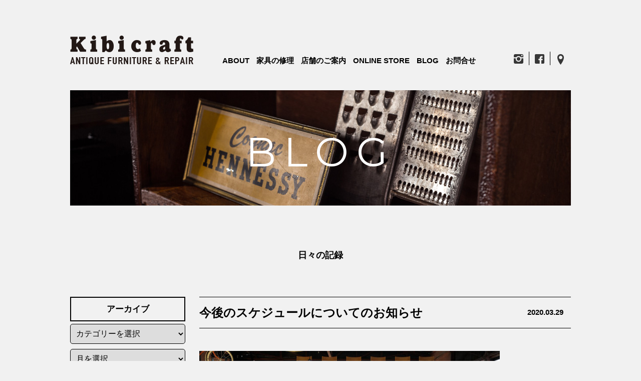

--- FILE ---
content_type: text/html; charset=UTF-8
request_url: https://kibicraft.com/news/6971/
body_size: 10551
content:
<!DOCTYPE html>
<html lang="ja">
<head>
<script>
  (function(i,s,o,g,r,a,m){i['GoogleAnalyticsObject']=r;i[r]=i[r]||function(){
  (i[r].q=i[r].q||[]).push(arguments)},i[r].l=1*new Date();a=s.createElement(o),
  m=s.getElementsByTagName(o)[0];a.async=1;a.src=g;m.parentNode.insertBefore(a,m)
  })(window,document,'script','https://www.google-analytics.com/analytics.js','ga');

  ga('create', 'UA-72031819-19', 'auto');
  ga('send', 'pageview');

</script>
<!-- Google tag (gtag.js) -->
<script async src="https://www.googletagmanager.com/gtag/js?id=G-7J5NDBXZJ5"></script>
<script>
  window.dataLayer = window.dataLayer || [];
  function gtag(){dataLayer.push(arguments);}
  gtag('js', new Date());

  gtag('config', 'G-7J5NDBXZJ5');
</script><!-- Google Anarytics End -->
<meta charset="UTF-8">
<meta content="IE=edge" http-equiv="X-UA-Compatible"/>
<meta content="width=device-width, initial-scale=1" name="viewport"/>
<meta name="format-detection" content="telephone=no,email=no,address=no">
<meta http-equiv="x-dns-prefetch-control" content="on">
<link rel="dns-prefetch" href="//cdnjs.cloudflare.com">
<link rel="dns-prefetch" href="//maxcdn.bootstrapcdn.com">
<link rel="dns-prefetch" href="//www.google-analytics.com">
<link rel="dns-prefetch" href="//www.googletagmanager.com">
<link rel="dns-prefetch" href="//ajax.googleapis.com">
<!-- fonts -->
<link href='https://fonts.googleapis.com/css?family=Lato:400,300,700,900' rel='stylesheet' type='text/css'>
<link href="https://fonts.googleapis.com/css?family=Montserrat" rel="stylesheet">
<!-- style -->
<link rel="stylesheet" media="screen and (min-width: 769px)" href="https://kibicraft.com/wp/wp-content/themes/kibicraft/common/css/common.css?date=20210520">
<link rel="stylesheet" media="screen and (max-width: 768px)" href="https://kibicraft.com/wp/wp-content/themes/kibicraft/common/css/responsive.css?date=20210520">
<link rel="stylesheet" href="https://kibicraft.com/wp/wp-content/themes/kibicraft/common/css/base.css">
<link rel="stylesheet" href="https://kibicraft.com/wp/wp-content/themes/kibicraft/common/css/slidebars.css" media="all" type="text/css" />
<!--js-->
<script type="text/javascript" src="https://kibicraft.com/wp/wp-content/themes/kibicraft/common/js/jquery-3.7.1.min.js"></script>
<!-- <script type="text/javascript" src="https://kibicraft.com/wp/wp-content/themes/kibicraft/common/js/jquery-2.2.3.min.js"></script> -->
<script type="text/javascript" src="https://kibicraft.com/wp/wp-content/themes/kibicraft/common/js/common.js" charset="uft-8"></script>
<script type="text/javascript" src="https://kibicraft.com/wp/wp-content/themes/kibicraft/common/js/jquery.inview.min.js"></script>
<script type="text/javascript" src="https://kibicraft.com/wp/wp-content/themes/kibicraft/common/js/jquery.bxslider.min.js"></script> 
<!--responsiveMenu-->
<link rel="stylesheet" type="text/css" href="https://kibicraft.com/wp/wp-content/themes/kibicraft/common/css/component.css">
<script src="https://kibicraft.com/wp/wp-content/themes/kibicraft/common/js/modernizr.custom.js"></script>
<script src="https://kibicraft.com/wp/wp-content/themes/kibicraft/common/js/jquery.dlmenu.js"></script>
<!-- favicon -->
<link rel="icon" href="https://kibicraft.com/wp/wp-content/themes/kibicraft/common/img/favicons/favicon.ico" />
<link rel="apple-touch-icon" type="image/png" href="https://kibicraft.com/wp/wp-content/themes/kibicraft/common/img/favicons/apple-touch-icon-180x180.png" />
<link rel="icon" type="image/png" href="https://kibicraft.com/wp/wp-content/themes/kibicraft/common/img/favicons/icon-192x192.png" />

<meta name='robots' content='index, follow, max-image-preview:large, max-snippet:-1, max-video-preview:-1' />

	<!-- This site is optimized with the Yoast SEO plugin v23.0 - https://yoast.com/wordpress/plugins/seo/ -->
	<title>今後のスケジュールについてのお知らせ | kibicraft</title>
	<link rel="canonical" href="https://kibicraft.com/news/6971/" />
	<meta property="og:locale" content="ja_JP" />
	<meta property="og:type" content="article" />
	<meta property="og:title" content="今後のスケジュールについてのお知らせ | kibicraft" />
	<meta property="og:description" content="&nbsp; 4月のお知らせをしたばかりではありますが、新型コロナウイルスの感染拡大の状況を受け、 4月より当面の間、第三日曜市の開催を見送ることにしました。 また、毎年GWに開催しているFLEAMARKETも中止とさせ [&hellip;]" />
	<meta property="og:url" content="https://kibicraft.com/news/6971/" />
	<meta property="og:site_name" content="kibicraft" />
	<meta property="article:publisher" content="https://www.facebook.com/kibicraft" />
	<meta property="article:published_time" content="2020-03-29T07:02:16+00:00" />
	<meta property="og:image" content="https://kibicraft.com/wp/wp-content/uploads/2020/03/MG_3804.jpg" />
	<meta property="og:image:width" content="778" />
	<meta property="og:image:height" content="518" />
	<meta property="og:image:type" content="image/jpeg" />
	<meta name="author" content="kibicraft-editor" />
	<meta name="twitter:card" content="summary_large_image" />
	<meta name="twitter:label1" content="執筆者" />
	<meta name="twitter:data1" content="kibicraft-editor" />
	<script type="application/ld+json" class="yoast-schema-graph">{"@context":"https://schema.org","@graph":[{"@type":"Article","@id":"https://kibicraft.com/news/6971/#article","isPartOf":{"@id":"https://kibicraft.com/news/6971/"},"author":{"name":"kibicraft-editor","@id":"https://kibicraft.com/#/schema/person/cee016d70beba87e00c575d103b3b6fc"},"headline":"今後のスケジュールについてのお知らせ","datePublished":"2020-03-29T07:02:16+00:00","dateModified":"2020-03-29T07:02:16+00:00","mainEntityOfPage":{"@id":"https://kibicraft.com/news/6971/"},"wordCount":8,"publisher":{"@id":"https://kibicraft.com/#organization"},"image":{"@id":"https://kibicraft.com/news/6971/#primaryimage"},"thumbnailUrl":"https://kibicraft.com/wp/wp-content/uploads/2020/03/MG_3804.jpg","articleSection":["NEWS","SHOP","ブログ"],"inLanguage":"ja"},{"@type":"WebPage","@id":"https://kibicraft.com/news/6971/","url":"https://kibicraft.com/news/6971/","name":"今後のスケジュールについてのお知らせ | kibicraft","isPartOf":{"@id":"https://kibicraft.com/#website"},"primaryImageOfPage":{"@id":"https://kibicraft.com/news/6971/#primaryimage"},"image":{"@id":"https://kibicraft.com/news/6971/#primaryimage"},"thumbnailUrl":"https://kibicraft.com/wp/wp-content/uploads/2020/03/MG_3804.jpg","datePublished":"2020-03-29T07:02:16+00:00","dateModified":"2020-03-29T07:02:16+00:00","breadcrumb":{"@id":"https://kibicraft.com/news/6971/#breadcrumb"},"inLanguage":"ja","potentialAction":[{"@type":"ReadAction","target":["https://kibicraft.com/news/6971/"]}]},{"@type":"ImageObject","inLanguage":"ja","@id":"https://kibicraft.com/news/6971/#primaryimage","url":"https://kibicraft.com/wp/wp-content/uploads/2020/03/MG_3804.jpg","contentUrl":"https://kibicraft.com/wp/wp-content/uploads/2020/03/MG_3804.jpg","width":778,"height":518},{"@type":"BreadcrumbList","@id":"https://kibicraft.com/news/6971/#breadcrumb","itemListElement":[{"@type":"ListItem","position":1,"name":"ホーム","item":"https://kibicraft.com/"},{"@type":"ListItem","position":2,"name":"今後のスケジュールについてのお知らせ"}]},{"@type":"WebSite","@id":"https://kibicraft.com/#website","url":"https://kibicraft.com/","name":"kibicraft","description":"長野県上田市 アンティーク家具の販売とリペアのお店 Kibi craft","publisher":{"@id":"https://kibicraft.com/#organization"},"potentialAction":[{"@type":"SearchAction","target":{"@type":"EntryPoint","urlTemplate":"https://kibicraft.com/?s={search_term_string}"},"query-input":"required name=search_term_string"}],"inLanguage":"ja"},{"@type":"Organization","@id":"https://kibicraft.com/#organization","name":"kibicraft","alternateName":"キビクラフト","url":"https://kibicraft.com/","logo":{"@type":"ImageObject","inLanguage":"ja","@id":"https://kibicraft.com/#/schema/logo/image/","url":"http://kibicraft-com.check-xserver.jp/wp/wp-content/uploads/2024/07/kibicraft-logoHeader.png","contentUrl":"http://kibicraft-com.check-xserver.jp/wp/wp-content/uploads/2024/07/kibicraft-logoHeader.png","width":247,"height":59,"caption":"kibicraft"},"image":{"@id":"https://kibicraft.com/#/schema/logo/image/"},"sameAs":["https://www.facebook.com/kibicraft"]},{"@type":"Person","@id":"https://kibicraft.com/#/schema/person/cee016d70beba87e00c575d103b3b6fc","name":"kibicraft-editor","image":{"@type":"ImageObject","inLanguage":"ja","@id":"https://kibicraft.com/#/schema/person/image/","url":"https://secure.gravatar.com/avatar/ff192e093c5c1f61bd0f7ab9bcd13d21?s=96&d=mm&r=g","contentUrl":"https://secure.gravatar.com/avatar/ff192e093c5c1f61bd0f7ab9bcd13d21?s=96&d=mm&r=g","caption":"kibicraft-editor"},"url":"https://kibicraft.com/author/kibicraft-editor/"}]}</script>
	<!-- / Yoast SEO plugin. -->


    <style type="text/css">
      /* PCで電話番号リンクを無効に */
      a[href*="tel:"] {
        pointer-events: none;
        cursor: default;
        text-decoration: none;
      }
    </style>
<noscript><style>.lazyload[data-src]{display:none !important;}</style></noscript><style>.lazyload{background-image:none !important;}.lazyload:before{background-image:none !important;}</style><style>.wp-block-gallery.is-cropped .blocks-gallery-item picture{height:100%;width:100%;}</style><link rel="icon" href="https://kibicraft.com/wp/wp-content/uploads/2024/07/cropped-favicon-32x32.png" sizes="32x32" />
<link rel="icon" href="https://kibicraft.com/wp/wp-content/uploads/2024/07/cropped-favicon-192x192.png" sizes="192x192" />
<link rel="apple-touch-icon" href="https://kibicraft.com/wp/wp-content/uploads/2024/07/cropped-favicon-180x180.png" />
<meta name="msapplication-TileImage" content="https://kibicraft.com/wp/wp-content/uploads/2024/07/cropped-favicon-270x270.png" />
</head>
<body id="sub" class="post-template-default single single-post postid-6971 single-format-standard sub news">	
  <section class="wrapper"> 
		<header class="sp">
  <h1><a href="https://kibicraft.com/"><img src="[data-uri]" alt="Kibi Craft" data-src="https://kibicraft.com/wp/wp-content/themes/kibicraft/common/img/kibicraft-logoHeader.png" decoding="async" class="lazyload" width="247" height="59" data-eio-rwidth="247" data-eio-rheight="59" /><noscript><img src="https://kibicraft.com/wp/wp-content/themes/kibicraft/common/img/kibicraft-logoHeader.png" alt="Kibi Craft" data-eio="l" /></noscript></a></h1>
  <nav id="dl-menu" class="dl-menuwrapper">
    <button class="dl-trigger">Open Menu</button>
    <ul class="dl-menu">
      <li><a href="https://kibicraft.com/">HOME</a></li>
      <li><a href="https://kibicraft.com/about/">ABOUT</a></li>
      <li><a href="https://kibicraft.com/repair/">家具の修理</a></li>
      <li><a href="https://kibicraft.com/shop/">店舗のご案内</a></li>
      <li><a href="https://kibicraft.shop-pro.jp/?mode=srh&sort=n">ONLINE STORE</a></li>
      <li><a href="https://kibicraft.com/blog/">BLOG</a></li>
      <li><a href="https://kibicraft.com/news/">NEWS</a></li>
      <li><a href="https://kibicraft.com/contact/">お問合せ</a></li>
      <li><a href="https://kibicraft.com/legal/">古物営業法の規定に基づく表示</a></li>
      <li><a href="https://kibicraft.com/privacypolicy/">プライバシーポリシー</a></li>
      <div class="sns clearfix">
        <ul>
          <li><a href="https://www.instagram.com/kibicraft/" target="_blank" rel="noopener noreferrer"><img src="[data-uri]" alt="instagram" data-src="https://kibicraft.com/wp/wp-content/themes/kibicraft/common/img/icon-insta.png" decoding="async" class="lazyload" width="21" height="21" data-eio-rwidth="21" data-eio-rheight="21" /><noscript><img src="https://kibicraft.com/wp/wp-content/themes/kibicraft/common/img/icon-insta.png" alt="instagram" data-eio="l" /></noscript></a></li>
          <li class="center"><a href="https://www.facebook.com/kibicraft" target="_blank" rel="noopener noreferrer"><img src="[data-uri]" alt="Facebook" data-src="https://kibicraft.com/wp/wp-content/themes/kibicraft/common/img/icon-fb.png" decoding="async" class="lazyload" width="21" height="21" data-eio-rwidth="21" data-eio-rheight="21" /><noscript><img src="https://kibicraft.com/wp/wp-content/themes/kibicraft/common/img/icon-fb.png" alt="Facebook" data-eio="l" /></noscript></a></li>
          <li><a href="https://www.google.co.jp/maps/place/Kibi+Craft/@36.4024164,138.2731201,17z/data=!4m13!1m7!3m6!1s0x601dbcf7261618e1:0xed0dffbbe22f5e6a!2z44CSMzg2LTAwMDIg6ZW36YeO55yM5LiK55Sw5biC5L2P5ZCJ77yU77yY4oiS77yZ!3b1!8m2!3d36.4021949!4d138.2748727!3m4!1s0x0:0x5be27e22bbb2d1e!8m2!3d36.4021948!4d138.2748726?hl=ja" target="_blank" rel="noopener noreferrer"><img src="[data-uri]" alt="GoogleMap" data-src="https://kibicraft.com/wp/wp-content/themes/kibicraft/common/img/icon-map.png" decoding="async" class="lazyload" width="21" height="21" data-eio-rwidth="21" data-eio-rheight="21" /><noscript><img src="https://kibicraft.com/wp/wp-content/themes/kibicraft/common/img/icon-map.png" alt="GoogleMap" data-eio="l" /></noscript></a></li>
        </ul>
      </div>
    </ul>
  </nav><!-- /dl-menuwrapper -->
</header>
<section id="content">
  <header class="pc">
    <h1><a href="https://kibicraft.com/"><img src="[data-uri]" alt="Kibi Craft" data-src="https://kibicraft.com/wp/wp-content/themes/kibicraft/common/img/kibicraft-logoHeader.png" decoding="async" class="lazyload" width="247" height="59" data-eio-rwidth="247" data-eio-rheight="59" /><noscript><img src="https://kibicraft.com/wp/wp-content/themes/kibicraft/common/img/kibicraft-logoHeader.png" alt="Kibi Craft" data-eio="l" /></noscript></a></h1>
    <nav>
      <ul>
        <li><a href="https://kibicraft.com/about/">ABOUT</a></li>
        <li><a href="https://kibicraft.com/repair/">家具の修理</a></li>
        <li><a href="https://kibicraft.com/shop/">店舗のご案内</a></li>
        <li><a href="https://kibicraft.shop-pro.jp/?mode=srh&sort=n">ONLINE STORE</a></li>
        <li><a href="https://kibicraft.com/blog/">BLOG</a></li>
        <li><a href="https://kibicraft.com/contact/">お問合せ</a></li>
      </ul>
    </nav>
    <div class="sns">
      <ul>
        <li><a href="https://www.instagram.com/kibicraft/" target="_blank" rel="noopener noreferrer"><img src="[data-uri]" alt="instagram" data-src="https://kibicraft.com/wp/wp-content/themes/kibicraft/common/img/icon-insta.png" decoding="async" class="lazyload" width="21" height="21" data-eio-rwidth="21" data-eio-rheight="21" /><noscript><img src="https://kibicraft.com/wp/wp-content/themes/kibicraft/common/img/icon-insta.png" alt="instagram" data-eio="l" /></noscript></a></li>
        <li class="center"><a href="https://www.facebook.com/kibicraft" target="_blank" rel="noopener noreferrer"><img src="[data-uri]" alt="Facebook" data-src="https://kibicraft.com/wp/wp-content/themes/kibicraft/common/img/icon-fb.png" decoding="async" class="lazyload" width="21" height="21" data-eio-rwidth="21" data-eio-rheight="21" /><noscript><img src="https://kibicraft.com/wp/wp-content/themes/kibicraft/common/img/icon-fb.png" alt="Facebook" data-eio="l" /></noscript></a></li>
        <li><a href="https://www.google.co.jp/maps/place/Kibi+Craft/@36.4024164,138.2731201,17z/data=!4m13!1m7!3m6!1s0x601dbcf7261618e1:0xed0dffbbe22f5e6a!2z44CSMzg2LTAwMDIg6ZW36YeO55yM5LiK55Sw5biC5L2P5ZCJ77yU77yY4oiS77yZ!3b1!8m2!3d36.4021949!4d138.2748727!3m4!1s0x0:0x5be27e22bbb2d1e!8m2!3d36.4021948!4d138.2748726?hl=ja" target="_blank" rel="noopener noreferrer"><img src="[data-uri]" alt="GoogleMap" data-src="https://kibicraft.com/wp/wp-content/themes/kibicraft/common/img/icon-map.png" decoding="async" class="lazyload" width="21" height="21" data-eio-rwidth="21" data-eio-rheight="21" /><noscript><img src="https://kibicraft.com/wp/wp-content/themes/kibicraft/common/img/icon-map.png" alt="GoogleMap" data-eio="l" /></noscript></a></li>
      </ul>
    </div>
  </header>    <!-- //End header -->

					
<main class="" role="main">
  
  <div class="pageTitle">
    <h2>BLOG</h2>
  </div>
  <article class="page_dscrpt clearfix">
    <h3>日々の記録</h3>
  </article>


  <article class="item blogSec clearfix">
    <h4>今後のスケジュールについてのお知らせ<span>2020.03.29</span></h4>
    <p class="text"><p><a href="https://kibicraft.com/wp/wp-content/uploads/2020/03/MG_3804.jpg"><img fetchpriority="high" decoding="async" class="alignnone size-medium wp-image-6969 lazyload" src="[data-uri]" alt="_MG_3804" width="600" height="399"   data-src="https://kibicraft.com/wp/wp-content/uploads/2020/03/MG_3804-600x399.jpg" data-srcset="https://kibicraft.com/wp/wp-content/uploads/2020/03/MG_3804-600x399.jpg 600w, https://kibicraft.com/wp/wp-content/uploads/2020/03/MG_3804-500x333.jpg 500w, https://kibicraft.com/wp/wp-content/uploads/2020/03/MG_3804.jpg 778w" data-sizes="auto" data-eio-rwidth="600" data-eio-rheight="399" /><noscript><img fetchpriority="high" decoding="async" class="alignnone size-medium wp-image-6969" src="https://kibicraft.com/wp/wp-content/uploads/2020/03/MG_3804-600x399.jpg" alt="_MG_3804" width="600" height="399" srcset="https://kibicraft.com/wp/wp-content/uploads/2020/03/MG_3804-600x399.jpg 600w, https://kibicraft.com/wp/wp-content/uploads/2020/03/MG_3804-500x333.jpg 500w, https://kibicraft.com/wp/wp-content/uploads/2020/03/MG_3804.jpg 778w" sizes="(max-width: 600px) 100vw, 600px" data-eio="l" /></noscript></a></p>
<p>&nbsp;</p>
<p>4月のお知らせをしたばかりではありますが、新型コロナウイルスの感染拡大の状況を受け、<br />
4月より当面の間、第三日曜市の開催を見送ることにしました。<br />
また、毎年GWに開催しているFLEAMARKETも中止とさせていただきます。</p>
<p>&nbsp;</p>
<p>ふだんはぽつぽつのんびりと営業していますが、少しづつ知ってくださる方が増え、</p>
<p>短時間、短期間に混み合う第三日曜市とfleamarketはお客さまやスタッフの健康、安全面を考慮し</p>
<p>このような結論に至りました。<br />
楽しみにしてくださっていたお客様には大変申し訳ございませんが、何卒ご理解いただけますようお願い申し上げます。</p>
<p>&nbsp;</p>
<p>ちょっと矛盾があるかもですが…</p>
<p>4月11日(土)〜始まる展示は、長いことご協力をいただきながら準備してきたこと、期間も長く、</p>
<p>お客さまが密集する状況も少ないと考え、予定通り開催致します。<br />
パンやお菓子の販売も予定通りです。</p>
<p>ちょっとの気分転換に&#8230;ご無理のない範囲でお出かけいただき、心が嬉しくなる手仕事の品々や美味しいパン、お菓子をお家で楽しんでいただけたら嬉しいです。</p>
<p>&nbsp;</p>
<p>以降の展示イベント開催も現在は未定ですが、ちょこちょこ楽しいことができたらと考え中。<br />
これからを改めて考える時期なのかな、と思ったり..<br />
先の見えない不安な状況が続きますが楽しみや喜びは忘れず、健やかに過ごして乗り越えていきたいなぁ〜</p>
<p>&nbsp;</p>
<p>イベントは中止になりますが、お店は通常通り営業です。<br />
お問い合わせも承っておりますのでお気軽にご連絡ください。</p>
<p>よろしくお願い致します。</p>
</p>
  </article>

     
  <!--アーカイブ-->
<div class="btn-blogcate">
	<h5 class="border">アーカイブ</h5>
	<div class="archiveArea">
		<select onChange="location.href=value;">
			<option value="">カテゴリーを選択</option>
			<option value="https://kibicraft.com/blog/">すべて</option>
			<option value="https://kibicraft.com/blog/blog-shop/">SHOP</option>
			<option value="https://kibicraft.com/blog/blog-repair/">修理</option>
			<option value="https://kibicraft.com/blog/blog-lifestyle/">暮らし</option>
			<option value="https://kibicraft.com/blog/blog-kintsugi/">金継ぎ</option>
		</select>

		<select name="archive-dropdown" onChange='document.location.href=this.options[this.selectedIndex].value;'>
			<option value="">月を選択</option>
				<option value='https://kibicraft.com/date/2026/01/'> 2026年1月 &nbsp;(5)</option>
	<option value='https://kibicraft.com/date/2025/12/'> 2025年12月 &nbsp;(7)</option>
	<option value='https://kibicraft.com/date/2025/11/'> 2025年11月 &nbsp;(11)</option>
	<option value='https://kibicraft.com/date/2025/10/'> 2025年10月 &nbsp;(7)</option>
	<option value='https://kibicraft.com/date/2025/09/'> 2025年9月 &nbsp;(8)</option>
	<option value='https://kibicraft.com/date/2025/08/'> 2025年8月 &nbsp;(9)</option>
	<option value='https://kibicraft.com/date/2025/07/'> 2025年7月 &nbsp;(8)</option>
	<option value='https://kibicraft.com/date/2025/06/'> 2025年6月 &nbsp;(7)</option>
	<option value='https://kibicraft.com/date/2025/05/'> 2025年5月 &nbsp;(5)</option>
	<option value='https://kibicraft.com/date/2025/04/'> 2025年4月 &nbsp;(7)</option>
	<option value='https://kibicraft.com/date/2025/03/'> 2025年3月 &nbsp;(8)</option>
	<option value='https://kibicraft.com/date/2025/02/'> 2025年2月 &nbsp;(6)</option>
	<option value='https://kibicraft.com/date/2025/01/'> 2025年1月 &nbsp;(7)</option>
	<option value='https://kibicraft.com/date/2024/12/'> 2024年12月 &nbsp;(10)</option>
	<option value='https://kibicraft.com/date/2024/11/'> 2024年11月 &nbsp;(8)</option>
	<option value='https://kibicraft.com/date/2024/10/'> 2024年10月 &nbsp;(10)</option>
	<option value='https://kibicraft.com/date/2024/09/'> 2024年9月 &nbsp;(7)</option>
	<option value='https://kibicraft.com/date/2024/08/'> 2024年8月 &nbsp;(9)</option>
	<option value='https://kibicraft.com/date/2024/07/'> 2024年7月 &nbsp;(8)</option>
	<option value='https://kibicraft.com/date/2024/06/'> 2024年6月 &nbsp;(8)</option>
	<option value='https://kibicraft.com/date/2024/05/'> 2024年5月 &nbsp;(7)</option>
	<option value='https://kibicraft.com/date/2024/04/'> 2024年4月 &nbsp;(11)</option>
	<option value='https://kibicraft.com/date/2024/03/'> 2024年3月 &nbsp;(10)</option>
	<option value='https://kibicraft.com/date/2024/02/'> 2024年2月 &nbsp;(6)</option>
	<option value='https://kibicraft.com/date/2024/01/'> 2024年1月 &nbsp;(8)</option>
	<option value='https://kibicraft.com/date/2023/12/'> 2023年12月 &nbsp;(9)</option>
	<option value='https://kibicraft.com/date/2023/11/'> 2023年11月 &nbsp;(12)</option>
	<option value='https://kibicraft.com/date/2023/10/'> 2023年10月 &nbsp;(5)</option>
	<option value='https://kibicraft.com/date/2023/09/'> 2023年9月 &nbsp;(10)</option>
	<option value='https://kibicraft.com/date/2023/08/'> 2023年8月 &nbsp;(12)</option>
	<option value='https://kibicraft.com/date/2023/07/'> 2023年7月 &nbsp;(8)</option>
	<option value='https://kibicraft.com/date/2023/06/'> 2023年6月 &nbsp;(9)</option>
	<option value='https://kibicraft.com/date/2023/05/'> 2023年5月 &nbsp;(7)</option>
	<option value='https://kibicraft.com/date/2023/04/'> 2023年4月 &nbsp;(17)</option>
	<option value='https://kibicraft.com/date/2023/03/'> 2023年3月 &nbsp;(11)</option>
	<option value='https://kibicraft.com/date/2023/02/'> 2023年2月 &nbsp;(7)</option>
	<option value='https://kibicraft.com/date/2023/01/'> 2023年1月 &nbsp;(9)</option>
	<option value='https://kibicraft.com/date/2022/12/'> 2022年12月 &nbsp;(11)</option>
	<option value='https://kibicraft.com/date/2022/11/'> 2022年11月 &nbsp;(12)</option>
	<option value='https://kibicraft.com/date/2022/10/'> 2022年10月 &nbsp;(7)</option>
	<option value='https://kibicraft.com/date/2022/09/'> 2022年9月 &nbsp;(10)</option>
	<option value='https://kibicraft.com/date/2022/08/'> 2022年8月 &nbsp;(8)</option>
	<option value='https://kibicraft.com/date/2022/07/'> 2022年7月 &nbsp;(15)</option>
	<option value='https://kibicraft.com/date/2022/06/'> 2022年6月 &nbsp;(8)</option>
	<option value='https://kibicraft.com/date/2022/05/'> 2022年5月 &nbsp;(12)</option>
	<option value='https://kibicraft.com/date/2022/04/'> 2022年4月 &nbsp;(11)</option>
	<option value='https://kibicraft.com/date/2022/03/'> 2022年3月 &nbsp;(12)</option>
	<option value='https://kibicraft.com/date/2022/02/'> 2022年2月 &nbsp;(10)</option>
	<option value='https://kibicraft.com/date/2022/01/'> 2022年1月 &nbsp;(11)</option>
	<option value='https://kibicraft.com/date/2021/12/'> 2021年12月 &nbsp;(16)</option>
	<option value='https://kibicraft.com/date/2021/11/'> 2021年11月 &nbsp;(15)</option>
	<option value='https://kibicraft.com/date/2021/10/'> 2021年10月 &nbsp;(8)</option>
	<option value='https://kibicraft.com/date/2021/09/'> 2021年9月 &nbsp;(17)</option>
	<option value='https://kibicraft.com/date/2021/08/'> 2021年8月 &nbsp;(8)</option>
	<option value='https://kibicraft.com/date/2021/07/'> 2021年7月 &nbsp;(12)</option>
	<option value='https://kibicraft.com/date/2021/06/'> 2021年6月 &nbsp;(13)</option>
	<option value='https://kibicraft.com/date/2021/05/'> 2021年5月 &nbsp;(11)</option>
	<option value='https://kibicraft.com/date/2021/04/'> 2021年4月 &nbsp;(20)</option>
	<option value='https://kibicraft.com/date/2021/03/'> 2021年3月 &nbsp;(10)</option>
	<option value='https://kibicraft.com/date/2021/02/'> 2021年2月 &nbsp;(8)</option>
	<option value='https://kibicraft.com/date/2021/01/'> 2021年1月 &nbsp;(9)</option>
	<option value='https://kibicraft.com/date/2020/12/'> 2020年12月 &nbsp;(6)</option>
	<option value='https://kibicraft.com/date/2020/11/'> 2020年11月 &nbsp;(17)</option>
	<option value='https://kibicraft.com/date/2020/10/'> 2020年10月 &nbsp;(9)</option>
	<option value='https://kibicraft.com/date/2020/09/'> 2020年9月 &nbsp;(13)</option>
	<option value='https://kibicraft.com/date/2020/08/'> 2020年8月 &nbsp;(11)</option>
	<option value='https://kibicraft.com/date/2020/07/'> 2020年7月 &nbsp;(8)</option>
	<option value='https://kibicraft.com/date/2020/06/'> 2020年6月 &nbsp;(16)</option>
	<option value='https://kibicraft.com/date/2020/05/'> 2020年5月 &nbsp;(14)</option>
	<option value='https://kibicraft.com/date/2020/04/'> 2020年4月 &nbsp;(14)</option>
	<option value='https://kibicraft.com/date/2020/03/'> 2020年3月 &nbsp;(20)</option>
	<option value='https://kibicraft.com/date/2020/02/'> 2020年2月 &nbsp;(16)</option>
	<option value='https://kibicraft.com/date/2020/01/'> 2020年1月 &nbsp;(15)</option>
	<option value='https://kibicraft.com/date/2019/12/'> 2019年12月 &nbsp;(13)</option>
	<option value='https://kibicraft.com/date/2019/11/'> 2019年11月 &nbsp;(19)</option>
	<option value='https://kibicraft.com/date/2019/10/'> 2019年10月 &nbsp;(16)</option>
	<option value='https://kibicraft.com/date/2019/09/'> 2019年9月 &nbsp;(10)</option>
	<option value='https://kibicraft.com/date/2019/08/'> 2019年8月 &nbsp;(19)</option>
	<option value='https://kibicraft.com/date/2019/07/'> 2019年7月 &nbsp;(10)</option>
	<option value='https://kibicraft.com/date/2019/06/'> 2019年6月 &nbsp;(10)</option>
	<option value='https://kibicraft.com/date/2019/05/'> 2019年5月 &nbsp;(10)</option>
	<option value='https://kibicraft.com/date/2019/04/'> 2019年4月 &nbsp;(8)</option>
	<option value='https://kibicraft.com/date/2019/03/'> 2019年3月 &nbsp;(12)</option>
	<option value='https://kibicraft.com/date/2019/02/'> 2019年2月 &nbsp;(18)</option>
	<option value='https://kibicraft.com/date/2019/01/'> 2019年1月 &nbsp;(12)</option>
	<option value='https://kibicraft.com/date/2018/12/'> 2018年12月 &nbsp;(14)</option>
	<option value='https://kibicraft.com/date/2018/11/'> 2018年11月 &nbsp;(12)</option>
	<option value='https://kibicraft.com/date/2018/10/'> 2018年10月 &nbsp;(13)</option>
	<option value='https://kibicraft.com/date/2018/09/'> 2018年9月 &nbsp;(18)</option>
	<option value='https://kibicraft.com/date/2018/08/'> 2018年8月 &nbsp;(18)</option>
	<option value='https://kibicraft.com/date/2018/07/'> 2018年7月 &nbsp;(10)</option>
	<option value='https://kibicraft.com/date/2018/06/'> 2018年6月 &nbsp;(12)</option>
	<option value='https://kibicraft.com/date/2018/05/'> 2018年5月 &nbsp;(11)</option>
	<option value='https://kibicraft.com/date/2018/04/'> 2018年4月 &nbsp;(13)</option>
	<option value='https://kibicraft.com/date/2018/03/'> 2018年3月 &nbsp;(14)</option>
	<option value='https://kibicraft.com/date/2018/02/'> 2018年2月 &nbsp;(10)</option>
	<option value='https://kibicraft.com/date/2018/01/'> 2018年1月 &nbsp;(17)</option>
	<option value='https://kibicraft.com/date/2017/12/'> 2017年12月 &nbsp;(15)</option>
	<option value='https://kibicraft.com/date/2017/11/'> 2017年11月 &nbsp;(15)</option>
	<option value='https://kibicraft.com/date/2017/10/'> 2017年10月 &nbsp;(12)</option>
	<option value='https://kibicraft.com/date/2017/09/'> 2017年9月 &nbsp;(20)</option>
	<option value='https://kibicraft.com/date/2017/08/'> 2017年8月 &nbsp;(14)</option>
	<option value='https://kibicraft.com/date/2017/07/'> 2017年7月 &nbsp;(21)</option>
	<option value='https://kibicraft.com/date/2017/06/'> 2017年6月 &nbsp;(17)</option>
	<option value='https://kibicraft.com/date/2017/05/'> 2017年5月 &nbsp;(12)</option>
	<option value='https://kibicraft.com/date/2017/04/'> 2017年4月 &nbsp;(10)</option>
	<option value='https://kibicraft.com/date/2017/03/'> 2017年3月 &nbsp;(12)</option>
	<option value='https://kibicraft.com/date/2017/02/'> 2017年2月 &nbsp;(12)</option>
	<option value='https://kibicraft.com/date/2017/01/'> 2017年1月 &nbsp;(14)</option>
	<option value='https://kibicraft.com/date/2016/12/'> 2016年12月 &nbsp;(10)</option>
	<option value='https://kibicraft.com/date/2016/11/'> 2016年11月 &nbsp;(19)</option>
	<option value='https://kibicraft.com/date/2016/10/'> 2016年10月 &nbsp;(3)</option>
		</select>
	</div>
	<p class="old-blog"><a href="https://kibicraft.com/blog_old/" target="_blank" rel="noopener noreferrer">旧ブログはこちら<br><i class="fa fa-chevron-down" aria-hidden="true"></i></a></p>
</div>
  <section id="prevnext" class="clearfix">
    <div class="prev">
    <a href="https://kibicraft.com/news/6961/" id="prevBtn">
      前の記事</a><a href="https://kibicraft.com/blog/6980/" id="nextBtn">
      次の記事</a>    </div>
  </section>
  <!-- //pagenate -->

</main>
<!-- //content -->

		
	    <footer class="clearfix" id="footer">
      <div class="leftArea">
        <div class="logo"><img src="[data-uri]" alt="" data-src="https://kibicraft.com/wp/wp-content/themes/kibicraft/common/img/kibicraft-logoFooter.jpg" decoding="async" class="lazyload" width="75" height="71" data-eio-rwidth="75" data-eio-rheight="71" /><noscript><img src="https://kibicraft.com/wp/wp-content/themes/kibicraft/common/img/kibicraft-logoFooter.jpg" alt="" data-eio="l" /></noscript></div>
        <div class="copy">COPYRIGHT © 2016 Kibi Craft Allrights Reserved.</div>
        <address>
          <p>TEL/FAX 0268-55-9537<br>
            〒386-0002 長野県上田市住吉48-9</p>
        </address>
      </div>
      <div class="rightArea">
        <ul>
          <li><a href="https://kibicraft.com/privacypolicy/">プライバシーポリシー</a></li>
          <li><a href="https://kibicraft.com/legal/">古物営業法の規定に基づく表示</a></li>
        </ul>
      </div>
    </footer>

  </section>
</section>
<!--responsiveMenu-->
<script>
$(function() {
  $( '#dl-menu' ).dlmenu({
    animationClasses : { in : 'dl-animate-in-2', out : 'dl-animate-out-2' }
  });
});
</script>
<link rel='stylesheet' id='wp-block-library-css' href='https://kibicraft.com/wp/wp-includes/css/dist/block-library/style.min.css' type='text/css' media='all' />
<style id='classic-theme-styles-inline-css' type='text/css'>
/*! This file is auto-generated */
.wp-block-button__link{color:#fff;background-color:#32373c;border-radius:9999px;box-shadow:none;text-decoration:none;padding:calc(.667em + 2px) calc(1.333em + 2px);font-size:1.125em}.wp-block-file__button{background:#32373c;color:#fff;text-decoration:none}
</style>
<style id='global-styles-inline-css' type='text/css'>
body{--wp--preset--color--black: #000000;--wp--preset--color--cyan-bluish-gray: #abb8c3;--wp--preset--color--white: #FFFFFF;--wp--preset--color--pale-pink: #f78da7;--wp--preset--color--vivid-red: #cf2e2e;--wp--preset--color--luminous-vivid-orange: #ff6900;--wp--preset--color--luminous-vivid-amber: #fcb900;--wp--preset--color--light-green-cyan: #7bdcb5;--wp--preset--color--vivid-green-cyan: #00d084;--wp--preset--color--pale-cyan-blue: #8ed1fc;--wp--preset--color--vivid-cyan-blue: #0693e3;--wp--preset--color--vivid-purple: #9b51e0;--wp--preset--color--dark-gray: #313131;--wp--preset--color--gray: #404040;--wp--preset--color--light-gray: #cccccc;--wp--preset--color--pink: #f78da7;--wp--preset--color--red: #cf2e2e;--wp--preset--color--orange: #ff6900;--wp--preset--color--yellow: #fcf800;--wp--preset--color--green: #00c42a;--wp--preset--color--pale-blue: #8ed1fc;--wp--preset--color--blue: #0693e3;--wp--preset--color--purple: #af00e4;--wp--preset--gradient--vivid-cyan-blue-to-vivid-purple: linear-gradient(135deg,rgba(6,147,227,1) 0%,rgb(155,81,224) 100%);--wp--preset--gradient--light-green-cyan-to-vivid-green-cyan: linear-gradient(135deg,rgb(122,220,180) 0%,rgb(0,208,130) 100%);--wp--preset--gradient--luminous-vivid-amber-to-luminous-vivid-orange: linear-gradient(135deg,rgba(252,185,0,1) 0%,rgba(255,105,0,1) 100%);--wp--preset--gradient--luminous-vivid-orange-to-vivid-red: linear-gradient(135deg,rgba(255,105,0,1) 0%,rgb(207,46,46) 100%);--wp--preset--gradient--very-light-gray-to-cyan-bluish-gray: linear-gradient(135deg,rgb(238,238,238) 0%,rgb(169,184,195) 100%);--wp--preset--gradient--cool-to-warm-spectrum: linear-gradient(135deg,rgb(74,234,220) 0%,rgb(151,120,209) 20%,rgb(207,42,186) 40%,rgb(238,44,130) 60%,rgb(251,105,98) 80%,rgb(254,248,76) 100%);--wp--preset--gradient--blush-light-purple: linear-gradient(135deg,rgb(255,206,236) 0%,rgb(152,150,240) 100%);--wp--preset--gradient--blush-bordeaux: linear-gradient(135deg,rgb(254,205,165) 0%,rgb(254,45,45) 50%,rgb(107,0,62) 100%);--wp--preset--gradient--luminous-dusk: linear-gradient(135deg,rgb(255,203,112) 0%,rgb(199,81,192) 50%,rgb(65,88,208) 100%);--wp--preset--gradient--pale-ocean: linear-gradient(135deg,rgb(255,245,203) 0%,rgb(182,227,212) 50%,rgb(51,167,181) 100%);--wp--preset--gradient--electric-grass: linear-gradient(135deg,rgb(202,248,128) 0%,rgb(113,206,126) 100%);--wp--preset--gradient--midnight: linear-gradient(135deg,rgb(2,3,129) 0%,rgb(40,116,252) 100%);--wp--preset--gradient--purple-to-yellow: linear-gradient(160deg, #af00e4 0%, #fcf800 100%);--wp--preset--gradient--yellow-to-purple: linear-gradient(160deg, #fcf800 0%, #af00e4 100%);--wp--preset--gradient--green-to-yellow: linear-gradient(160deg, #00c42a 0%, #fcf800 100%);--wp--preset--gradient--yellow-to-green: linear-gradient(160deg, #fcf800 0%, #00c42a 100%);--wp--preset--gradient--red-to-yellow: linear-gradient(160deg, #cf2e2e 0%, #fcf800 100%);--wp--preset--gradient--yellow-to-red: linear-gradient(160deg, #fcf800 0%, #cf2e2e 100%);--wp--preset--gradient--purple-to-red: linear-gradient(160deg, #af00e4 0%, #cf2e2e 100%);--wp--preset--gradient--red-to-purple: linear-gradient(160deg, #cf2e2e 0%, #af00e4 100%);--wp--preset--font-size--small: 13px;--wp--preset--font-size--medium: 20px;--wp--preset--font-size--large: 20px;--wp--preset--font-size--x-large: 42px;--wp--preset--font-size--extra-small: 11px;--wp--preset--font-size--normal: 15px;--wp--preset--font-size--extra-large: 24px;--wp--preset--font-size--huge: 28px;--wp--preset--spacing--20: 0.44rem;--wp--preset--spacing--30: 0.67rem;--wp--preset--spacing--40: 1rem;--wp--preset--spacing--50: 1.5rem;--wp--preset--spacing--60: 2.25rem;--wp--preset--spacing--70: 3.38rem;--wp--preset--spacing--80: 5.06rem;--wp--preset--shadow--natural: 6px 6px 9px rgba(0, 0, 0, 0.2);--wp--preset--shadow--deep: 12px 12px 50px rgba(0, 0, 0, 0.4);--wp--preset--shadow--sharp: 6px 6px 0px rgba(0, 0, 0, 0.2);--wp--preset--shadow--outlined: 6px 6px 0px -3px rgba(255, 255, 255, 1), 6px 6px rgba(0, 0, 0, 1);--wp--preset--shadow--crisp: 6px 6px 0px rgba(0, 0, 0, 1);}:where(.is-layout-flex){gap: 0.5em;}:where(.is-layout-grid){gap: 0.5em;}body .is-layout-flex{display: flex;}body .is-layout-flex{flex-wrap: wrap;align-items: center;}body .is-layout-flex > *{margin: 0;}body .is-layout-grid{display: grid;}body .is-layout-grid > *{margin: 0;}:where(.wp-block-columns.is-layout-flex){gap: 2em;}:where(.wp-block-columns.is-layout-grid){gap: 2em;}:where(.wp-block-post-template.is-layout-flex){gap: 1.25em;}:where(.wp-block-post-template.is-layout-grid){gap: 1.25em;}.has-black-color{color: var(--wp--preset--color--black) !important;}.has-cyan-bluish-gray-color{color: var(--wp--preset--color--cyan-bluish-gray) !important;}.has-white-color{color: var(--wp--preset--color--white) !important;}.has-pale-pink-color{color: var(--wp--preset--color--pale-pink) !important;}.has-vivid-red-color{color: var(--wp--preset--color--vivid-red) !important;}.has-luminous-vivid-orange-color{color: var(--wp--preset--color--luminous-vivid-orange) !important;}.has-luminous-vivid-amber-color{color: var(--wp--preset--color--luminous-vivid-amber) !important;}.has-light-green-cyan-color{color: var(--wp--preset--color--light-green-cyan) !important;}.has-vivid-green-cyan-color{color: var(--wp--preset--color--vivid-green-cyan) !important;}.has-pale-cyan-blue-color{color: var(--wp--preset--color--pale-cyan-blue) !important;}.has-vivid-cyan-blue-color{color: var(--wp--preset--color--vivid-cyan-blue) !important;}.has-vivid-purple-color{color: var(--wp--preset--color--vivid-purple) !important;}.has-black-background-color{background-color: var(--wp--preset--color--black) !important;}.has-cyan-bluish-gray-background-color{background-color: var(--wp--preset--color--cyan-bluish-gray) !important;}.has-white-background-color{background-color: var(--wp--preset--color--white) !important;}.has-pale-pink-background-color{background-color: var(--wp--preset--color--pale-pink) !important;}.has-vivid-red-background-color{background-color: var(--wp--preset--color--vivid-red) !important;}.has-luminous-vivid-orange-background-color{background-color: var(--wp--preset--color--luminous-vivid-orange) !important;}.has-luminous-vivid-amber-background-color{background-color: var(--wp--preset--color--luminous-vivid-amber) !important;}.has-light-green-cyan-background-color{background-color: var(--wp--preset--color--light-green-cyan) !important;}.has-vivid-green-cyan-background-color{background-color: var(--wp--preset--color--vivid-green-cyan) !important;}.has-pale-cyan-blue-background-color{background-color: var(--wp--preset--color--pale-cyan-blue) !important;}.has-vivid-cyan-blue-background-color{background-color: var(--wp--preset--color--vivid-cyan-blue) !important;}.has-vivid-purple-background-color{background-color: var(--wp--preset--color--vivid-purple) !important;}.has-black-border-color{border-color: var(--wp--preset--color--black) !important;}.has-cyan-bluish-gray-border-color{border-color: var(--wp--preset--color--cyan-bluish-gray) !important;}.has-white-border-color{border-color: var(--wp--preset--color--white) !important;}.has-pale-pink-border-color{border-color: var(--wp--preset--color--pale-pink) !important;}.has-vivid-red-border-color{border-color: var(--wp--preset--color--vivid-red) !important;}.has-luminous-vivid-orange-border-color{border-color: var(--wp--preset--color--luminous-vivid-orange) !important;}.has-luminous-vivid-amber-border-color{border-color: var(--wp--preset--color--luminous-vivid-amber) !important;}.has-light-green-cyan-border-color{border-color: var(--wp--preset--color--light-green-cyan) !important;}.has-vivid-green-cyan-border-color{border-color: var(--wp--preset--color--vivid-green-cyan) !important;}.has-pale-cyan-blue-border-color{border-color: var(--wp--preset--color--pale-cyan-blue) !important;}.has-vivid-cyan-blue-border-color{border-color: var(--wp--preset--color--vivid-cyan-blue) !important;}.has-vivid-purple-border-color{border-color: var(--wp--preset--color--vivid-purple) !important;}.has-vivid-cyan-blue-to-vivid-purple-gradient-background{background: var(--wp--preset--gradient--vivid-cyan-blue-to-vivid-purple) !important;}.has-light-green-cyan-to-vivid-green-cyan-gradient-background{background: var(--wp--preset--gradient--light-green-cyan-to-vivid-green-cyan) !important;}.has-luminous-vivid-amber-to-luminous-vivid-orange-gradient-background{background: var(--wp--preset--gradient--luminous-vivid-amber-to-luminous-vivid-orange) !important;}.has-luminous-vivid-orange-to-vivid-red-gradient-background{background: var(--wp--preset--gradient--luminous-vivid-orange-to-vivid-red) !important;}.has-very-light-gray-to-cyan-bluish-gray-gradient-background{background: var(--wp--preset--gradient--very-light-gray-to-cyan-bluish-gray) !important;}.has-cool-to-warm-spectrum-gradient-background{background: var(--wp--preset--gradient--cool-to-warm-spectrum) !important;}.has-blush-light-purple-gradient-background{background: var(--wp--preset--gradient--blush-light-purple) !important;}.has-blush-bordeaux-gradient-background{background: var(--wp--preset--gradient--blush-bordeaux) !important;}.has-luminous-dusk-gradient-background{background: var(--wp--preset--gradient--luminous-dusk) !important;}.has-pale-ocean-gradient-background{background: var(--wp--preset--gradient--pale-ocean) !important;}.has-electric-grass-gradient-background{background: var(--wp--preset--gradient--electric-grass) !important;}.has-midnight-gradient-background{background: var(--wp--preset--gradient--midnight) !important;}.has-small-font-size{font-size: var(--wp--preset--font-size--small) !important;}.has-medium-font-size{font-size: var(--wp--preset--font-size--medium) !important;}.has-large-font-size{font-size: var(--wp--preset--font-size--large) !important;}.has-x-large-font-size{font-size: var(--wp--preset--font-size--x-large) !important;}
.wp-block-navigation a:where(:not(.wp-element-button)){color: inherit;}
:where(.wp-block-post-template.is-layout-flex){gap: 1.25em;}:where(.wp-block-post-template.is-layout-grid){gap: 1.25em;}
:where(.wp-block-columns.is-layout-flex){gap: 2em;}:where(.wp-block-columns.is-layout-grid){gap: 2em;}
.wp-block-pullquote{font-size: 1.5em;line-height: 1.6;}
</style>
<link rel='stylesheet' id='contact-form-7-css' href='https://kibicraft.com/wp/wp-content/plugins/contact-form-7/includes/css/styles.css' type='text/css' media='all' />
<script type="text/javascript" id="eio-lazy-load-js-before">
/* <![CDATA[ */
var eio_lazy_vars = {"exactdn_domain":"","skip_autoscale":0,"threshold":0};
/* ]]> */
</script>
<script type="text/javascript" src="https://kibicraft.com/wp/wp-content/plugins/ewww-image-optimizer/includes/lazysizes.min.js" id="eio-lazy-load-js" async="async" data-wp-strategy="async"></script>
<script type="text/javascript" src="https://kibicraft.com/wp/wp-includes/js/dist/vendor/wp-polyfill-inert.min.js" id="wp-polyfill-inert-js"></script>
<script type="text/javascript" src="https://kibicraft.com/wp/wp-includes/js/dist/vendor/regenerator-runtime.min.js" id="regenerator-runtime-js"></script>
<script type="text/javascript" src="https://kibicraft.com/wp/wp-includes/js/dist/vendor/wp-polyfill.min.js" id="wp-polyfill-js"></script>
<script type="text/javascript" src="https://kibicraft.com/wp/wp-includes/js/dist/hooks.min.js" id="wp-hooks-js"></script>
<script type="text/javascript" src="https://kibicraft.com/wp/wp-includes/js/dist/i18n.min.js" id="wp-i18n-js"></script>
<script type="text/javascript" id="wp-i18n-js-after">
/* <![CDATA[ */
wp.i18n.setLocaleData( { 'text direction\u0004ltr': [ 'ltr' ] } );
/* ]]> */
</script>
<script type="text/javascript" src="https://kibicraft.com/wp/wp-content/plugins/contact-form-7/includes/swv/js/index.js" id="swv-js"></script>
<script type="text/javascript" id="contact-form-7-js-extra">
/* <![CDATA[ */
var wpcf7 = {"api":{"root":"https:\/\/kibicraft.com\/wp-json\/","namespace":"contact-form-7\/v1"}};
/* ]]> */
</script>
<script type="text/javascript" id="contact-form-7-js-translations">
/* <![CDATA[ */
( function( domain, translations ) {
	var localeData = translations.locale_data[ domain ] || translations.locale_data.messages;
	localeData[""].domain = domain;
	wp.i18n.setLocaleData( localeData, domain );
} )( "contact-form-7", {"translation-revision-date":"2024-07-17 08:16:16+0000","generator":"GlotPress\/4.0.1","domain":"messages","locale_data":{"messages":{"":{"domain":"messages","plural-forms":"nplurals=1; plural=0;","lang":"ja_JP"},"This contact form is placed in the wrong place.":["\u3053\u306e\u30b3\u30f3\u30bf\u30af\u30c8\u30d5\u30a9\u30fc\u30e0\u306f\u9593\u9055\u3063\u305f\u4f4d\u7f6e\u306b\u7f6e\u304b\u308c\u3066\u3044\u307e\u3059\u3002"],"Error:":["\u30a8\u30e9\u30fc:"]}},"comment":{"reference":"includes\/js\/index.js"}} );
/* ]]> */
</script>
<script type="text/javascript" src="https://kibicraft.com/wp/wp-content/plugins/contact-form-7/includes/js/index.js" id="contact-form-7-js"></script>
<script type="text/javascript" src="https://www.google.com/recaptcha/api.js?render=6LfVOA4qAAAAAEYVrlzJSza5t_zt_l2JRvVvkRkd" id="google-recaptcha-js"></script>
<script type="text/javascript" id="wpcf7-recaptcha-js-extra">
/* <![CDATA[ */
var wpcf7_recaptcha = {"sitekey":"6LfVOA4qAAAAAEYVrlzJSza5t_zt_l2JRvVvkRkd","actions":{"homepage":"homepage","contactform":"contactform"}};
/* ]]> */
</script>
<script type="text/javascript" src="https://kibicraft.com/wp/wp-content/plugins/contact-form-7/modules/recaptcha/index.js" id="wpcf7-recaptcha-js"></script>
</body>
</html>
  
  

--- FILE ---
content_type: text/html; charset=utf-8
request_url: https://www.google.com/recaptcha/api2/anchor?ar=1&k=6LfVOA4qAAAAAEYVrlzJSza5t_zt_l2JRvVvkRkd&co=aHR0cHM6Ly9raWJpY3JhZnQuY29tOjQ0Mw..&hl=en&v=N67nZn4AqZkNcbeMu4prBgzg&size=invisible&anchor-ms=20000&execute-ms=30000&cb=d20eionvxynh
body_size: 48583
content:
<!DOCTYPE HTML><html dir="ltr" lang="en"><head><meta http-equiv="Content-Type" content="text/html; charset=UTF-8">
<meta http-equiv="X-UA-Compatible" content="IE=edge">
<title>reCAPTCHA</title>
<style type="text/css">
/* cyrillic-ext */
@font-face {
  font-family: 'Roboto';
  font-style: normal;
  font-weight: 400;
  font-stretch: 100%;
  src: url(//fonts.gstatic.com/s/roboto/v48/KFO7CnqEu92Fr1ME7kSn66aGLdTylUAMa3GUBHMdazTgWw.woff2) format('woff2');
  unicode-range: U+0460-052F, U+1C80-1C8A, U+20B4, U+2DE0-2DFF, U+A640-A69F, U+FE2E-FE2F;
}
/* cyrillic */
@font-face {
  font-family: 'Roboto';
  font-style: normal;
  font-weight: 400;
  font-stretch: 100%;
  src: url(//fonts.gstatic.com/s/roboto/v48/KFO7CnqEu92Fr1ME7kSn66aGLdTylUAMa3iUBHMdazTgWw.woff2) format('woff2');
  unicode-range: U+0301, U+0400-045F, U+0490-0491, U+04B0-04B1, U+2116;
}
/* greek-ext */
@font-face {
  font-family: 'Roboto';
  font-style: normal;
  font-weight: 400;
  font-stretch: 100%;
  src: url(//fonts.gstatic.com/s/roboto/v48/KFO7CnqEu92Fr1ME7kSn66aGLdTylUAMa3CUBHMdazTgWw.woff2) format('woff2');
  unicode-range: U+1F00-1FFF;
}
/* greek */
@font-face {
  font-family: 'Roboto';
  font-style: normal;
  font-weight: 400;
  font-stretch: 100%;
  src: url(//fonts.gstatic.com/s/roboto/v48/KFO7CnqEu92Fr1ME7kSn66aGLdTylUAMa3-UBHMdazTgWw.woff2) format('woff2');
  unicode-range: U+0370-0377, U+037A-037F, U+0384-038A, U+038C, U+038E-03A1, U+03A3-03FF;
}
/* math */
@font-face {
  font-family: 'Roboto';
  font-style: normal;
  font-weight: 400;
  font-stretch: 100%;
  src: url(//fonts.gstatic.com/s/roboto/v48/KFO7CnqEu92Fr1ME7kSn66aGLdTylUAMawCUBHMdazTgWw.woff2) format('woff2');
  unicode-range: U+0302-0303, U+0305, U+0307-0308, U+0310, U+0312, U+0315, U+031A, U+0326-0327, U+032C, U+032F-0330, U+0332-0333, U+0338, U+033A, U+0346, U+034D, U+0391-03A1, U+03A3-03A9, U+03B1-03C9, U+03D1, U+03D5-03D6, U+03F0-03F1, U+03F4-03F5, U+2016-2017, U+2034-2038, U+203C, U+2040, U+2043, U+2047, U+2050, U+2057, U+205F, U+2070-2071, U+2074-208E, U+2090-209C, U+20D0-20DC, U+20E1, U+20E5-20EF, U+2100-2112, U+2114-2115, U+2117-2121, U+2123-214F, U+2190, U+2192, U+2194-21AE, U+21B0-21E5, U+21F1-21F2, U+21F4-2211, U+2213-2214, U+2216-22FF, U+2308-230B, U+2310, U+2319, U+231C-2321, U+2336-237A, U+237C, U+2395, U+239B-23B7, U+23D0, U+23DC-23E1, U+2474-2475, U+25AF, U+25B3, U+25B7, U+25BD, U+25C1, U+25CA, U+25CC, U+25FB, U+266D-266F, U+27C0-27FF, U+2900-2AFF, U+2B0E-2B11, U+2B30-2B4C, U+2BFE, U+3030, U+FF5B, U+FF5D, U+1D400-1D7FF, U+1EE00-1EEFF;
}
/* symbols */
@font-face {
  font-family: 'Roboto';
  font-style: normal;
  font-weight: 400;
  font-stretch: 100%;
  src: url(//fonts.gstatic.com/s/roboto/v48/KFO7CnqEu92Fr1ME7kSn66aGLdTylUAMaxKUBHMdazTgWw.woff2) format('woff2');
  unicode-range: U+0001-000C, U+000E-001F, U+007F-009F, U+20DD-20E0, U+20E2-20E4, U+2150-218F, U+2190, U+2192, U+2194-2199, U+21AF, U+21E6-21F0, U+21F3, U+2218-2219, U+2299, U+22C4-22C6, U+2300-243F, U+2440-244A, U+2460-24FF, U+25A0-27BF, U+2800-28FF, U+2921-2922, U+2981, U+29BF, U+29EB, U+2B00-2BFF, U+4DC0-4DFF, U+FFF9-FFFB, U+10140-1018E, U+10190-1019C, U+101A0, U+101D0-101FD, U+102E0-102FB, U+10E60-10E7E, U+1D2C0-1D2D3, U+1D2E0-1D37F, U+1F000-1F0FF, U+1F100-1F1AD, U+1F1E6-1F1FF, U+1F30D-1F30F, U+1F315, U+1F31C, U+1F31E, U+1F320-1F32C, U+1F336, U+1F378, U+1F37D, U+1F382, U+1F393-1F39F, U+1F3A7-1F3A8, U+1F3AC-1F3AF, U+1F3C2, U+1F3C4-1F3C6, U+1F3CA-1F3CE, U+1F3D4-1F3E0, U+1F3ED, U+1F3F1-1F3F3, U+1F3F5-1F3F7, U+1F408, U+1F415, U+1F41F, U+1F426, U+1F43F, U+1F441-1F442, U+1F444, U+1F446-1F449, U+1F44C-1F44E, U+1F453, U+1F46A, U+1F47D, U+1F4A3, U+1F4B0, U+1F4B3, U+1F4B9, U+1F4BB, U+1F4BF, U+1F4C8-1F4CB, U+1F4D6, U+1F4DA, U+1F4DF, U+1F4E3-1F4E6, U+1F4EA-1F4ED, U+1F4F7, U+1F4F9-1F4FB, U+1F4FD-1F4FE, U+1F503, U+1F507-1F50B, U+1F50D, U+1F512-1F513, U+1F53E-1F54A, U+1F54F-1F5FA, U+1F610, U+1F650-1F67F, U+1F687, U+1F68D, U+1F691, U+1F694, U+1F698, U+1F6AD, U+1F6B2, U+1F6B9-1F6BA, U+1F6BC, U+1F6C6-1F6CF, U+1F6D3-1F6D7, U+1F6E0-1F6EA, U+1F6F0-1F6F3, U+1F6F7-1F6FC, U+1F700-1F7FF, U+1F800-1F80B, U+1F810-1F847, U+1F850-1F859, U+1F860-1F887, U+1F890-1F8AD, U+1F8B0-1F8BB, U+1F8C0-1F8C1, U+1F900-1F90B, U+1F93B, U+1F946, U+1F984, U+1F996, U+1F9E9, U+1FA00-1FA6F, U+1FA70-1FA7C, U+1FA80-1FA89, U+1FA8F-1FAC6, U+1FACE-1FADC, U+1FADF-1FAE9, U+1FAF0-1FAF8, U+1FB00-1FBFF;
}
/* vietnamese */
@font-face {
  font-family: 'Roboto';
  font-style: normal;
  font-weight: 400;
  font-stretch: 100%;
  src: url(//fonts.gstatic.com/s/roboto/v48/KFO7CnqEu92Fr1ME7kSn66aGLdTylUAMa3OUBHMdazTgWw.woff2) format('woff2');
  unicode-range: U+0102-0103, U+0110-0111, U+0128-0129, U+0168-0169, U+01A0-01A1, U+01AF-01B0, U+0300-0301, U+0303-0304, U+0308-0309, U+0323, U+0329, U+1EA0-1EF9, U+20AB;
}
/* latin-ext */
@font-face {
  font-family: 'Roboto';
  font-style: normal;
  font-weight: 400;
  font-stretch: 100%;
  src: url(//fonts.gstatic.com/s/roboto/v48/KFO7CnqEu92Fr1ME7kSn66aGLdTylUAMa3KUBHMdazTgWw.woff2) format('woff2');
  unicode-range: U+0100-02BA, U+02BD-02C5, U+02C7-02CC, U+02CE-02D7, U+02DD-02FF, U+0304, U+0308, U+0329, U+1D00-1DBF, U+1E00-1E9F, U+1EF2-1EFF, U+2020, U+20A0-20AB, U+20AD-20C0, U+2113, U+2C60-2C7F, U+A720-A7FF;
}
/* latin */
@font-face {
  font-family: 'Roboto';
  font-style: normal;
  font-weight: 400;
  font-stretch: 100%;
  src: url(//fonts.gstatic.com/s/roboto/v48/KFO7CnqEu92Fr1ME7kSn66aGLdTylUAMa3yUBHMdazQ.woff2) format('woff2');
  unicode-range: U+0000-00FF, U+0131, U+0152-0153, U+02BB-02BC, U+02C6, U+02DA, U+02DC, U+0304, U+0308, U+0329, U+2000-206F, U+20AC, U+2122, U+2191, U+2193, U+2212, U+2215, U+FEFF, U+FFFD;
}
/* cyrillic-ext */
@font-face {
  font-family: 'Roboto';
  font-style: normal;
  font-weight: 500;
  font-stretch: 100%;
  src: url(//fonts.gstatic.com/s/roboto/v48/KFO7CnqEu92Fr1ME7kSn66aGLdTylUAMa3GUBHMdazTgWw.woff2) format('woff2');
  unicode-range: U+0460-052F, U+1C80-1C8A, U+20B4, U+2DE0-2DFF, U+A640-A69F, U+FE2E-FE2F;
}
/* cyrillic */
@font-face {
  font-family: 'Roboto';
  font-style: normal;
  font-weight: 500;
  font-stretch: 100%;
  src: url(//fonts.gstatic.com/s/roboto/v48/KFO7CnqEu92Fr1ME7kSn66aGLdTylUAMa3iUBHMdazTgWw.woff2) format('woff2');
  unicode-range: U+0301, U+0400-045F, U+0490-0491, U+04B0-04B1, U+2116;
}
/* greek-ext */
@font-face {
  font-family: 'Roboto';
  font-style: normal;
  font-weight: 500;
  font-stretch: 100%;
  src: url(//fonts.gstatic.com/s/roboto/v48/KFO7CnqEu92Fr1ME7kSn66aGLdTylUAMa3CUBHMdazTgWw.woff2) format('woff2');
  unicode-range: U+1F00-1FFF;
}
/* greek */
@font-face {
  font-family: 'Roboto';
  font-style: normal;
  font-weight: 500;
  font-stretch: 100%;
  src: url(//fonts.gstatic.com/s/roboto/v48/KFO7CnqEu92Fr1ME7kSn66aGLdTylUAMa3-UBHMdazTgWw.woff2) format('woff2');
  unicode-range: U+0370-0377, U+037A-037F, U+0384-038A, U+038C, U+038E-03A1, U+03A3-03FF;
}
/* math */
@font-face {
  font-family: 'Roboto';
  font-style: normal;
  font-weight: 500;
  font-stretch: 100%;
  src: url(//fonts.gstatic.com/s/roboto/v48/KFO7CnqEu92Fr1ME7kSn66aGLdTylUAMawCUBHMdazTgWw.woff2) format('woff2');
  unicode-range: U+0302-0303, U+0305, U+0307-0308, U+0310, U+0312, U+0315, U+031A, U+0326-0327, U+032C, U+032F-0330, U+0332-0333, U+0338, U+033A, U+0346, U+034D, U+0391-03A1, U+03A3-03A9, U+03B1-03C9, U+03D1, U+03D5-03D6, U+03F0-03F1, U+03F4-03F5, U+2016-2017, U+2034-2038, U+203C, U+2040, U+2043, U+2047, U+2050, U+2057, U+205F, U+2070-2071, U+2074-208E, U+2090-209C, U+20D0-20DC, U+20E1, U+20E5-20EF, U+2100-2112, U+2114-2115, U+2117-2121, U+2123-214F, U+2190, U+2192, U+2194-21AE, U+21B0-21E5, U+21F1-21F2, U+21F4-2211, U+2213-2214, U+2216-22FF, U+2308-230B, U+2310, U+2319, U+231C-2321, U+2336-237A, U+237C, U+2395, U+239B-23B7, U+23D0, U+23DC-23E1, U+2474-2475, U+25AF, U+25B3, U+25B7, U+25BD, U+25C1, U+25CA, U+25CC, U+25FB, U+266D-266F, U+27C0-27FF, U+2900-2AFF, U+2B0E-2B11, U+2B30-2B4C, U+2BFE, U+3030, U+FF5B, U+FF5D, U+1D400-1D7FF, U+1EE00-1EEFF;
}
/* symbols */
@font-face {
  font-family: 'Roboto';
  font-style: normal;
  font-weight: 500;
  font-stretch: 100%;
  src: url(//fonts.gstatic.com/s/roboto/v48/KFO7CnqEu92Fr1ME7kSn66aGLdTylUAMaxKUBHMdazTgWw.woff2) format('woff2');
  unicode-range: U+0001-000C, U+000E-001F, U+007F-009F, U+20DD-20E0, U+20E2-20E4, U+2150-218F, U+2190, U+2192, U+2194-2199, U+21AF, U+21E6-21F0, U+21F3, U+2218-2219, U+2299, U+22C4-22C6, U+2300-243F, U+2440-244A, U+2460-24FF, U+25A0-27BF, U+2800-28FF, U+2921-2922, U+2981, U+29BF, U+29EB, U+2B00-2BFF, U+4DC0-4DFF, U+FFF9-FFFB, U+10140-1018E, U+10190-1019C, U+101A0, U+101D0-101FD, U+102E0-102FB, U+10E60-10E7E, U+1D2C0-1D2D3, U+1D2E0-1D37F, U+1F000-1F0FF, U+1F100-1F1AD, U+1F1E6-1F1FF, U+1F30D-1F30F, U+1F315, U+1F31C, U+1F31E, U+1F320-1F32C, U+1F336, U+1F378, U+1F37D, U+1F382, U+1F393-1F39F, U+1F3A7-1F3A8, U+1F3AC-1F3AF, U+1F3C2, U+1F3C4-1F3C6, U+1F3CA-1F3CE, U+1F3D4-1F3E0, U+1F3ED, U+1F3F1-1F3F3, U+1F3F5-1F3F7, U+1F408, U+1F415, U+1F41F, U+1F426, U+1F43F, U+1F441-1F442, U+1F444, U+1F446-1F449, U+1F44C-1F44E, U+1F453, U+1F46A, U+1F47D, U+1F4A3, U+1F4B0, U+1F4B3, U+1F4B9, U+1F4BB, U+1F4BF, U+1F4C8-1F4CB, U+1F4D6, U+1F4DA, U+1F4DF, U+1F4E3-1F4E6, U+1F4EA-1F4ED, U+1F4F7, U+1F4F9-1F4FB, U+1F4FD-1F4FE, U+1F503, U+1F507-1F50B, U+1F50D, U+1F512-1F513, U+1F53E-1F54A, U+1F54F-1F5FA, U+1F610, U+1F650-1F67F, U+1F687, U+1F68D, U+1F691, U+1F694, U+1F698, U+1F6AD, U+1F6B2, U+1F6B9-1F6BA, U+1F6BC, U+1F6C6-1F6CF, U+1F6D3-1F6D7, U+1F6E0-1F6EA, U+1F6F0-1F6F3, U+1F6F7-1F6FC, U+1F700-1F7FF, U+1F800-1F80B, U+1F810-1F847, U+1F850-1F859, U+1F860-1F887, U+1F890-1F8AD, U+1F8B0-1F8BB, U+1F8C0-1F8C1, U+1F900-1F90B, U+1F93B, U+1F946, U+1F984, U+1F996, U+1F9E9, U+1FA00-1FA6F, U+1FA70-1FA7C, U+1FA80-1FA89, U+1FA8F-1FAC6, U+1FACE-1FADC, U+1FADF-1FAE9, U+1FAF0-1FAF8, U+1FB00-1FBFF;
}
/* vietnamese */
@font-face {
  font-family: 'Roboto';
  font-style: normal;
  font-weight: 500;
  font-stretch: 100%;
  src: url(//fonts.gstatic.com/s/roboto/v48/KFO7CnqEu92Fr1ME7kSn66aGLdTylUAMa3OUBHMdazTgWw.woff2) format('woff2');
  unicode-range: U+0102-0103, U+0110-0111, U+0128-0129, U+0168-0169, U+01A0-01A1, U+01AF-01B0, U+0300-0301, U+0303-0304, U+0308-0309, U+0323, U+0329, U+1EA0-1EF9, U+20AB;
}
/* latin-ext */
@font-face {
  font-family: 'Roboto';
  font-style: normal;
  font-weight: 500;
  font-stretch: 100%;
  src: url(//fonts.gstatic.com/s/roboto/v48/KFO7CnqEu92Fr1ME7kSn66aGLdTylUAMa3KUBHMdazTgWw.woff2) format('woff2');
  unicode-range: U+0100-02BA, U+02BD-02C5, U+02C7-02CC, U+02CE-02D7, U+02DD-02FF, U+0304, U+0308, U+0329, U+1D00-1DBF, U+1E00-1E9F, U+1EF2-1EFF, U+2020, U+20A0-20AB, U+20AD-20C0, U+2113, U+2C60-2C7F, U+A720-A7FF;
}
/* latin */
@font-face {
  font-family: 'Roboto';
  font-style: normal;
  font-weight: 500;
  font-stretch: 100%;
  src: url(//fonts.gstatic.com/s/roboto/v48/KFO7CnqEu92Fr1ME7kSn66aGLdTylUAMa3yUBHMdazQ.woff2) format('woff2');
  unicode-range: U+0000-00FF, U+0131, U+0152-0153, U+02BB-02BC, U+02C6, U+02DA, U+02DC, U+0304, U+0308, U+0329, U+2000-206F, U+20AC, U+2122, U+2191, U+2193, U+2212, U+2215, U+FEFF, U+FFFD;
}
/* cyrillic-ext */
@font-face {
  font-family: 'Roboto';
  font-style: normal;
  font-weight: 900;
  font-stretch: 100%;
  src: url(//fonts.gstatic.com/s/roboto/v48/KFO7CnqEu92Fr1ME7kSn66aGLdTylUAMa3GUBHMdazTgWw.woff2) format('woff2');
  unicode-range: U+0460-052F, U+1C80-1C8A, U+20B4, U+2DE0-2DFF, U+A640-A69F, U+FE2E-FE2F;
}
/* cyrillic */
@font-face {
  font-family: 'Roboto';
  font-style: normal;
  font-weight: 900;
  font-stretch: 100%;
  src: url(//fonts.gstatic.com/s/roboto/v48/KFO7CnqEu92Fr1ME7kSn66aGLdTylUAMa3iUBHMdazTgWw.woff2) format('woff2');
  unicode-range: U+0301, U+0400-045F, U+0490-0491, U+04B0-04B1, U+2116;
}
/* greek-ext */
@font-face {
  font-family: 'Roboto';
  font-style: normal;
  font-weight: 900;
  font-stretch: 100%;
  src: url(//fonts.gstatic.com/s/roboto/v48/KFO7CnqEu92Fr1ME7kSn66aGLdTylUAMa3CUBHMdazTgWw.woff2) format('woff2');
  unicode-range: U+1F00-1FFF;
}
/* greek */
@font-face {
  font-family: 'Roboto';
  font-style: normal;
  font-weight: 900;
  font-stretch: 100%;
  src: url(//fonts.gstatic.com/s/roboto/v48/KFO7CnqEu92Fr1ME7kSn66aGLdTylUAMa3-UBHMdazTgWw.woff2) format('woff2');
  unicode-range: U+0370-0377, U+037A-037F, U+0384-038A, U+038C, U+038E-03A1, U+03A3-03FF;
}
/* math */
@font-face {
  font-family: 'Roboto';
  font-style: normal;
  font-weight: 900;
  font-stretch: 100%;
  src: url(//fonts.gstatic.com/s/roboto/v48/KFO7CnqEu92Fr1ME7kSn66aGLdTylUAMawCUBHMdazTgWw.woff2) format('woff2');
  unicode-range: U+0302-0303, U+0305, U+0307-0308, U+0310, U+0312, U+0315, U+031A, U+0326-0327, U+032C, U+032F-0330, U+0332-0333, U+0338, U+033A, U+0346, U+034D, U+0391-03A1, U+03A3-03A9, U+03B1-03C9, U+03D1, U+03D5-03D6, U+03F0-03F1, U+03F4-03F5, U+2016-2017, U+2034-2038, U+203C, U+2040, U+2043, U+2047, U+2050, U+2057, U+205F, U+2070-2071, U+2074-208E, U+2090-209C, U+20D0-20DC, U+20E1, U+20E5-20EF, U+2100-2112, U+2114-2115, U+2117-2121, U+2123-214F, U+2190, U+2192, U+2194-21AE, U+21B0-21E5, U+21F1-21F2, U+21F4-2211, U+2213-2214, U+2216-22FF, U+2308-230B, U+2310, U+2319, U+231C-2321, U+2336-237A, U+237C, U+2395, U+239B-23B7, U+23D0, U+23DC-23E1, U+2474-2475, U+25AF, U+25B3, U+25B7, U+25BD, U+25C1, U+25CA, U+25CC, U+25FB, U+266D-266F, U+27C0-27FF, U+2900-2AFF, U+2B0E-2B11, U+2B30-2B4C, U+2BFE, U+3030, U+FF5B, U+FF5D, U+1D400-1D7FF, U+1EE00-1EEFF;
}
/* symbols */
@font-face {
  font-family: 'Roboto';
  font-style: normal;
  font-weight: 900;
  font-stretch: 100%;
  src: url(//fonts.gstatic.com/s/roboto/v48/KFO7CnqEu92Fr1ME7kSn66aGLdTylUAMaxKUBHMdazTgWw.woff2) format('woff2');
  unicode-range: U+0001-000C, U+000E-001F, U+007F-009F, U+20DD-20E0, U+20E2-20E4, U+2150-218F, U+2190, U+2192, U+2194-2199, U+21AF, U+21E6-21F0, U+21F3, U+2218-2219, U+2299, U+22C4-22C6, U+2300-243F, U+2440-244A, U+2460-24FF, U+25A0-27BF, U+2800-28FF, U+2921-2922, U+2981, U+29BF, U+29EB, U+2B00-2BFF, U+4DC0-4DFF, U+FFF9-FFFB, U+10140-1018E, U+10190-1019C, U+101A0, U+101D0-101FD, U+102E0-102FB, U+10E60-10E7E, U+1D2C0-1D2D3, U+1D2E0-1D37F, U+1F000-1F0FF, U+1F100-1F1AD, U+1F1E6-1F1FF, U+1F30D-1F30F, U+1F315, U+1F31C, U+1F31E, U+1F320-1F32C, U+1F336, U+1F378, U+1F37D, U+1F382, U+1F393-1F39F, U+1F3A7-1F3A8, U+1F3AC-1F3AF, U+1F3C2, U+1F3C4-1F3C6, U+1F3CA-1F3CE, U+1F3D4-1F3E0, U+1F3ED, U+1F3F1-1F3F3, U+1F3F5-1F3F7, U+1F408, U+1F415, U+1F41F, U+1F426, U+1F43F, U+1F441-1F442, U+1F444, U+1F446-1F449, U+1F44C-1F44E, U+1F453, U+1F46A, U+1F47D, U+1F4A3, U+1F4B0, U+1F4B3, U+1F4B9, U+1F4BB, U+1F4BF, U+1F4C8-1F4CB, U+1F4D6, U+1F4DA, U+1F4DF, U+1F4E3-1F4E6, U+1F4EA-1F4ED, U+1F4F7, U+1F4F9-1F4FB, U+1F4FD-1F4FE, U+1F503, U+1F507-1F50B, U+1F50D, U+1F512-1F513, U+1F53E-1F54A, U+1F54F-1F5FA, U+1F610, U+1F650-1F67F, U+1F687, U+1F68D, U+1F691, U+1F694, U+1F698, U+1F6AD, U+1F6B2, U+1F6B9-1F6BA, U+1F6BC, U+1F6C6-1F6CF, U+1F6D3-1F6D7, U+1F6E0-1F6EA, U+1F6F0-1F6F3, U+1F6F7-1F6FC, U+1F700-1F7FF, U+1F800-1F80B, U+1F810-1F847, U+1F850-1F859, U+1F860-1F887, U+1F890-1F8AD, U+1F8B0-1F8BB, U+1F8C0-1F8C1, U+1F900-1F90B, U+1F93B, U+1F946, U+1F984, U+1F996, U+1F9E9, U+1FA00-1FA6F, U+1FA70-1FA7C, U+1FA80-1FA89, U+1FA8F-1FAC6, U+1FACE-1FADC, U+1FADF-1FAE9, U+1FAF0-1FAF8, U+1FB00-1FBFF;
}
/* vietnamese */
@font-face {
  font-family: 'Roboto';
  font-style: normal;
  font-weight: 900;
  font-stretch: 100%;
  src: url(//fonts.gstatic.com/s/roboto/v48/KFO7CnqEu92Fr1ME7kSn66aGLdTylUAMa3OUBHMdazTgWw.woff2) format('woff2');
  unicode-range: U+0102-0103, U+0110-0111, U+0128-0129, U+0168-0169, U+01A0-01A1, U+01AF-01B0, U+0300-0301, U+0303-0304, U+0308-0309, U+0323, U+0329, U+1EA0-1EF9, U+20AB;
}
/* latin-ext */
@font-face {
  font-family: 'Roboto';
  font-style: normal;
  font-weight: 900;
  font-stretch: 100%;
  src: url(//fonts.gstatic.com/s/roboto/v48/KFO7CnqEu92Fr1ME7kSn66aGLdTylUAMa3KUBHMdazTgWw.woff2) format('woff2');
  unicode-range: U+0100-02BA, U+02BD-02C5, U+02C7-02CC, U+02CE-02D7, U+02DD-02FF, U+0304, U+0308, U+0329, U+1D00-1DBF, U+1E00-1E9F, U+1EF2-1EFF, U+2020, U+20A0-20AB, U+20AD-20C0, U+2113, U+2C60-2C7F, U+A720-A7FF;
}
/* latin */
@font-face {
  font-family: 'Roboto';
  font-style: normal;
  font-weight: 900;
  font-stretch: 100%;
  src: url(//fonts.gstatic.com/s/roboto/v48/KFO7CnqEu92Fr1ME7kSn66aGLdTylUAMa3yUBHMdazQ.woff2) format('woff2');
  unicode-range: U+0000-00FF, U+0131, U+0152-0153, U+02BB-02BC, U+02C6, U+02DA, U+02DC, U+0304, U+0308, U+0329, U+2000-206F, U+20AC, U+2122, U+2191, U+2193, U+2212, U+2215, U+FEFF, U+FFFD;
}

</style>
<link rel="stylesheet" type="text/css" href="https://www.gstatic.com/recaptcha/releases/N67nZn4AqZkNcbeMu4prBgzg/styles__ltr.css">
<script nonce="sLwIRAQNFvUwLzkNqlbwEA" type="text/javascript">window['__recaptcha_api'] = 'https://www.google.com/recaptcha/api2/';</script>
<script type="text/javascript" src="https://www.gstatic.com/recaptcha/releases/N67nZn4AqZkNcbeMu4prBgzg/recaptcha__en.js" nonce="sLwIRAQNFvUwLzkNqlbwEA">
      
    </script></head>
<body><div id="rc-anchor-alert" class="rc-anchor-alert"></div>
<input type="hidden" id="recaptcha-token" value="[base64]">
<script type="text/javascript" nonce="sLwIRAQNFvUwLzkNqlbwEA">
      recaptcha.anchor.Main.init("[\x22ainput\x22,[\x22bgdata\x22,\x22\x22,\[base64]/[base64]/[base64]/[base64]/[base64]/[base64]/YihPLDAsW0wsMzZdKTooTy5YLnB1c2goTy5aLnNsaWNlKCkpLE8uWls3Nl09dm9pZCAwLFUoNzYsTyxxKSl9LGM9ZnVuY3Rpb24oTyxxKXtxLlk9KChxLlk/[base64]/[base64]/Wi52KCk6Wi5OLHItWi5OKSxJPj4xNCk+MCxaKS5oJiYoWi5oXj0oWi5sKzE+PjIpKihJPDwyKSksWikubCsxPj4yIT0wfHxaLnUseCl8fHUpWi5pPTAsWi5OPXI7aWYoIXUpcmV0dXJuIGZhbHNlO2lmKFouRz5aLkgmJihaLkg9Wi5HKSxyLVouRjxaLkctKE8/MjU1OnE/NToyKSlyZXR1cm4gZmFsc2U7cmV0dXJuIShaLlU9KCgoTz1sKHE/[base64]/[base64]/[base64]/[base64]/[base64]\\u003d\x22,\[base64]\x22,\x22wrhcw7LDo8KYI8KhT8KHRw7DisKLw4YUAX7CvMOQEFbDsSbDpWHCt2wBVyHCtwTDuWlNKkd3V8OMZsOVw5J4A0HCuwtmI8KifjNawrsXw5XDpMK4IsK0wpjCssKPw7d8w7hKMMKcN2/DjcOoUcO3w7nDuwnChcOLwq0iCsOAFCrCgsOWCnhwGcO8w7rCiQnDk8OEFHEIwofDqlHCtcOIwqzDhsOlYQbDrsKtwqDCrFPCqkIMw67Dm8K3wqoaw4MKwrzCg8KZwqbDvX3DisKNwonDtWJlwrhFw5U1w4nDjcKRXsKRw64qPMOcd8KeTB/[base64]/CssOrFHwGw7U0Uxh0QsKuwozCklRzA8OSw6jCvMKUwqXDpgXCtsOPw4HDhMOobcOywpXDgcOtKsKOwojDlcOjw5AvV8Oxwrwbw77CkDxNwrAcw4sfwo4hSC/CoyNbw5MQcMOPUcOrY8KFw6VODcKMYMKrw5rCg8OKVcKdw6XChxApfh/CkmnDiyHCtMKFwpFbwpM2wpECKcKpwqJGw5hTHW/CocOgwrPCm8OawofDm8O0wpHDmWTCjcK7w5Vcw4wOw67DmHbCvSnCgBgedcO2w65Tw7DDmivDiXLCkQwRNUzDs1TDs3Quw4MaVXjCnMOrw7/DkMOFwqVjJ8OaNcOkBcOdQ8KzwoE4w4A9KsO/w5oLwrLDoGIcGsODQsOoOsK7EhPClcKYKRHCjsKTwp7CoXnCpG0gbsOuworClSkMbAxPwrbCq8OcwqYcw5USwo3CtCA4w6LDncOowqYqGmnDhsKUM1N9NETDu8KRw4MSw7N5L8KKS2jCpXYmQ8Kcw6zDj0dCFF0Ew5PClA12wrAswpjCkUrDikVrA8K6SlbCuMKBwqk/WyHDpjfClzBUwrHDjsKUacOHw7xpw7rCisKkGWogJsONw7bCusKbb8OLZxzDrVU1SMKAw5/CnjZ7w64iwoY6R0PDhcOIRB3DqGElXMO7w7ktV2LCtFHDrMKXw7LDsDjCmMKXw64TworDlw5CKFAZF3xUw5MFw7nCiibCnS/Dtk5lw79+N08hAzTDsMOYFMKvw4UmATpkUQ/CgsKuZnlLa2MJUsOxeMKGERx4CC7DtsOuXcKPGW1eOyl4UAgqw63Dqw1UJcKKwoTCkwTCuw5/w68iwqk8B0IjwrvCtGrCpWbDqMK9w79rw6ItVsOHw5w6wrnCmsKDHFjDmcK1QcKCasKJw5jDk8Ofw7vCnxXDhBswIhrCogp8K0nCgMO5w7Z2wp/DtcKQwrjDuSQCw6cOPFbDiyAjwoTDqyTDsXg5wqXDnm3DrjHDlcKWw4o9L8OkKcKVwonDsMK5SGZYw4DCocORCT0uWsOhYCjDqBMkw5HDqBBqTcOFwot6KRnDrlBSw5XDs8OlwrEkwqpTwqLDvsKjwpZ8P33CgAJMwrtCw6XCgMONXsKMw6DDtMKYLUx/w6w4NsKLLDPDv0pZf0nChcK/W2XDscO7w4rDuAdoworCl8O3wpAgw6fCscO7w6DCnsKtGsKvcmFmUcOQwo9WXUjDrsK+wp/Ck2HCu8Onw5LDtsOUamxZOAnCvRTDhcOfI33ClTXDryrCq8OHw4pUw5trw43DjcOpwp7CkMKiIWTCqcKswo5qRlJqwqcYOsKmPMKhfsObwqlAwrTChMOFwqNxCMKBw7zDrH44wonCncOiQMKwwo1obsOFdMOPB8OWaMKMwpzDiA/CtcKSGsKYBD7CiiLChV0VwoQlw4bDml3Du0PCi8K7CsORcDHDusOfBcKsTsOOEzrChMK1wprDo19JKcOvE8K4w4zDsGDCiMOBwrzDk8KBRsKLwpfCs8OCw7fCrw0YTsK4LsOXAR4IZ8OjWnvDiAzDksKIUsOIXsKvwpLCjMK+LgDCh8K/w7TCuxdBwrfCnXUuaMOwXSRdwr3DnwjDs8KGw6bCvMOuw7gqdcODwpfCjMO1N8OiwqVlwp3DmsKYw53ClsKHCEYjwoRBKW/Cul7CsirCvT/DskvDssOiWhIhw7rCom7DumIsdSPCrcO9G8OPworCnMKfFsO9w53Dq8OVw5ZlT2ETYnEYSikhw5/[base64]/DtMOEXMO3wo0BS8KVVjLCpcKkwqPCjR/CtCIwwqczaXFAwqzCpFJ9wpxwwqDCosKDw6TCrMOZVUZlwolRwppAAcKqZlXCojTCiAVbw5DCssKZJsKzY3pDwrZIwq3CpCQWbUMABwJrwrbCucKNH8OswqbCuMK4Dih6Nj1EPkXDlzXDgcONaX/CqsOnNsKmFsOhw6Fewqcnw5fCgBo+OsOaw7IMbMO6woPChsOKT8KyAzDCksO/IgzCs8OyRcOPw4nDghjCvcOKw57Dk0fCnA7Co3HDgh8Swpw3w7Y7EsO/[base64]/[base64]/CoXV7O8KXOhoaFGfCm3g/[base64]/Eykzw5HCun7DvAXDq8OVAx/CqmlywqpLNMOqwpsxw5cbPsKPG8K4LhoUaj08w5tpw6HCiRbCnW4dw7XDhcKWQwNldMKiwpjDklAuw4NETcOowpPDhcKMw4jCnRrCllNGJHQuUcOPCcOncMKTbsKUwrU/w45Tw6ggS8Otw7VWOMO8flRofcKhw4kow5TCplADSw0Vw5RPwo3DsQR1wpzDvsO4SyEBHcKYTlPCjjjDtcKPSsOGfUvDpk3CtcKPGsKZwr9KwojCgsKXMwrCk8O0T3xNw79tTBbCok/DvC7Dp0DCl0d2w608w4FawpJrw78xw5zDmMObTcKiTcKOwqzCr8OcwqBxT8OhFgjCt8KDw4/CjcKOwpkwPGbCpnrCv8OnOAESw53DoMKuMhLCjnjDnzNXw6TDtMO1QDRsS2cRwqEtw6jChhMww5hgWsOiwooYw5Exw6/CmS1LwrZww6nCmRVhHMO+P8KbGzvDuEwICcO5w71dw4PCpidqw4NnwrwIBcKSw4Nww5TDmMKJwqFlSmDDp3/CkcOdUWnCicO7AHPCkcKSwpUCc0B6OiELw5dPVcKaLzpHCFEKI8OIJcKpw7IuYT7CnFsWw5R/woFew6zDkDHCv8Oqf2ITA8KmP1lTf27DkVdLAcOKw7BqRcKQbmHCpRoBBAHDhcOXw7bDoMKrwp3DtizDmsONDkfCscKMw77Dk8KlwoJlS1NHw55LJcK3wqtPw5EoJ8KGJhzDi8Kfw7bCncKUwo/Di1ZPw5gOYsOGw43CpTrDjsKpHcOswp8ew6gJw7h3wpd0bknDlmgBw7osdsO0w5t/PcK7Q8OENAEbw5LDtBHCgQzDnE3DsXjDlDDDtl50VHzCgVfDtlBGQMO+w54Nwo8owrc+wpBsw6ZiZsOYKTLDlBN4AcKfw68KXQ1IwoJiLcKPwo9Dw5/[base64]/[base64]/DtivDtMKAw4/Cv1x0w4pWw60qXsKPwqnDujXDml0OPHVzwr/CvTLDoSvCmlNSwq/CjgjCtEstw5cQw6nDpkPChsK0XcK1wrnDq8OTw70UFh93w5ZpKsK7w67CoXfCv8KZw5AUwqfCrsKRw5TCqwlJwpDDrgxEPsObHQZkwpvDp8Ouw6nCkRVMfsKmB8O4w5hTcsOOKSVUw5oKX8Otw6JPw5Inw73ChXofw5bCgsK/w5DCssKxM28RVMOkATPCqEjDuixowoHCkMKIwoPDjzjDqMKbKQDDrsKawrnCnsKkYAfCrHjCgHs3wo7DpcKTIsKBfcKVw6Few47DosO2wqAKw5rCkMKAw7zDgmbDvkxNEsO/wpswNXHCiMKIw5LCo8O1worCpXvCqMODw7rCkxLDqcKQw4LCvsKnw70hSg5NAMOtwoQxwqpAL8OuORU3fMKpBWPDksKyKsOTw4fCnSLCg0F7SH5YwqTDkg03VUjCj8KsGw3Dq8Ouw7BZEHXCgRnDncO/[base64]/DlF7DjBEMwpFYYyzCo8Oow4QLd1/DqxrDjcOlNkzCssKlJR5WKcKELThEw6bDncO8YzwIw79fEHlIw5k6WD/DosKQw6I/BcObwoXCvMOgX1XCvcOAw5zDhlHDnMKjw5o3w78UJVbCuMKmJsOafwrCqcK3M3vCi8OhwrhZTgQUw5sjUWtKacOowoMgwoHCv8Ouw4RudBfCnD4zwrBuwokQwosKw7M1wpfCosO1woEHeMKIJRHDssKsw7Axwp7CnVfDqMO+wqQsNU0Rw4vDk8K9woB7Fhd4w4/Co0HCgsOYcsKdw4TCrVJUwpBDwqQ5wrrClsOjw7MBTHbDrW/CsifDg8OTTMKQwo1Nw5DDvcO5eR3Cs1vDnmvDjFvDocOURMO5KcKMdWvCv8KGw7HDn8OHdcKlw7vDpsK5V8K4NMKGCsOyw692TsOlPMOqw6nCkMKDwqM/wqtAw71Uw50Dw7TDkMKsw77CsMK5cQkFPD1sb3F6wpo2w6jDtMOyw67CtW/CtMO/[base64]/fsOsBMOVDMKzwoNYw4Jpw65Ow7gxw68RP0k+RkpkwoFJZUPDqcOMw609wojDuGvCqjvCgsOjw6fCrGvCi8K7ZsOBw4MxwrzDhWQcBFYdM8OhaV0hD8KHHcKZbF/CnRfDg8KQHDJLwpVUw5FUwrrDicOmXGEIWcOTwrbCqwrDmHrCj8KnwpzDhlMRU3UJwrtQw5XDo2rDhh3CjSwTw7HCrnTDtgzCnjbDmcK7w68uw6FDL2/DjcKpwpA7w4UvNsKLw5vDoMKowpDCmTNGwrPCiMKjBsOyw6vDiMO8w5R/[base64]/DpcKLZsO+wozDm0bDmynDhcOJw4zDjC0dbBUdwq/CjS3Dq8KgV33CrSdQw6HDggvCrAI3w4tXwq3DocOwwoFmwqnCoBTCosKhwqIjESkawp8VBcKTw5jCrGPDjGvClg3CscOnwqQlwoLDgsKlwpvCsD1gfMOLw57DhMKJwohHJUbDosKywpofBMO/w6zCqMOYwrrDiMKWw6DCnhTDjcKTwqRfw4ZZwoAyE8OffcKYwoVzPMKfwpbCo8O0w6U7URw5UFDDu0fClEzDlg3Cvm8XQcKgfsOeG8K4Ry9zw7tWJCPCowDCscO1DsKFw5jCr0pMwpQLCMKCBMKUwrIKSsKlQ8KTBC5tw5VeOwhVUsOYw7fDqjjCgztfw5/Dt8K4TcOUwobDtgTCj8KJVcO/OhZqKcKoXyJTwrgWwoklw5V5w4c7w58WOsO6wqNiw73DnsOSwqcGwobDkVctasKTf8OVJsK4w4jDl1cuC8K2KMKFflLDjUfDuXHDgnNIaXzCmTNkw5XDslHCgGgHQ8K7wpjDs8Ofw5vCiEE4HsOQTzBfw4gZwqrDuw/DqcOzwp8Vw47DgsOOdMOnG8KEYsK7RMOMwo4TZcOhJG0iUMKHw67ChsOTw7/Co8Oaw7fCgMODP2laIXfCp8OaO0hTVDI0Ajd2wofCjsKPQijDscOLbnLCoAgXwptFw4/Cg8KDw5VgDcOKwrsEfBvCkMOZw5V/EhvDnmNww7XCi8OQw7rClTDDsVHDkMKbwoswwq4rJjYbw6nCmCvCo8Kvw7ZEw4nCkcOOasOQwrhNwqQTwprDsn7DmsOKaCPCl8KNw5XDn8KdAsKKwqNiw6kzaxdgFlFVAz/DjHhkwoZ+w6vDjcO4w5LDrcO5NsO1wrEIWcKzX8K6wp7Co2sRGz/[base64]/OTDDnMO4AyzCig0sw4nDl8K9w5HDqWbDnEnCgcKlw6E1w5jDnk1XH8Orwqo9woXCpVbDskfDkMOGw6rDmh7CkMK7w4DDqGfDlMOPwonCvMKywovDq2UkYMOEw6c3wqbCmMOgazbCpMOjVCPDtj/DgEMkw7DCvUPDukrDk8ONFnnDmcOEw4ZiWMOPSgg9YgzDuElrw75/JkTDi1rDocK1w6UpwoIawqN4EMOFwpdCMcKpw647ej4qw5fDusO+OMOjaSAew4tWGsKMwrgpYh1cwobCm8O0w7JuElfCpsO3RMOvwpvCusOSw7zDjj/[base64]/CsONfcOIw7nCuMOWwpk4MQhBfHTCiAHCpQ/DtMOjw70FRMKlworDn1wwIVXDvEDDiMK0w5TDlBJAw4DCtsOaDsOeDWMMw6nCkjMnwpoxE8O6w5zDs1HCr8OJw4BxQcOkwpXDhR/[base64]/T3DCo8ONBcOiOsObKcKnTMKxLEEjag5wZlnCh8Okw7/[base64]/[base64]/S8OBclbChBtuwq80bTLDvMOsSMKMw5XDgnINw73CtMKNey7Dp0tMw5UGA8KCdcO1QhdFWcKuw4PDpcOWYzFlYTx7wq/ChC/[base64]/ClSJ2JsK+RAwIIUBswqLCu8KnCS5cRjfCl8KuwqlDw4fDncOGe8O9G8KIw7DCploYEFrDr3opwqAxwoPDtcOpWiwhwrPCmEFSw6bCs8OrS8OqcsOaUQpowqzDnjXCk2nDpn5yBcKvw61YcRIUwpthayjCoT0pdcKQwrXCiB50w6/ClTnChsOiwrnDhzPCosK2PsKIw6zCgC7DicOcwqPCokLCswNhwogjwrsoPknCl8Ohw7/DpsOHVMOBOA3CisOQexwQw5Qcbh3DkifCsXYJDsOKMF3DinbCu8KIwo/CusOIciwTwpDDqcK+wqA6w6Qvw53CuxDCnsKAwpR/wppzwr5CwqBcBsKuGXbDsMOfwpbDmMOFZ8KYw6LDujIEbsK/[base64]/[base64]/[base64]/w7HCqcO7RMOiw4Q4M8KYfzTCuMOZw5XCiGfCuC9jw4rCocOrw5wHSWhuFcKwLQTCkhzDhH4cwpHDhcO6w5fDuQDDhCBCBRVibsK0wpgGNsO6w7p+wrxRBsKBwpPDkcOHw54wwovCuTlKLj/[base64]/wr5zJwwswp08PWnDmCMDw58kF39DwqvCoFwPwpZENsK/bhzDuHzCncOYw6zDmMKZVsKWwpU7wp/CpsKUwrlaccO8wqHDmsOKMMKYQDDDocOgOgfDl2hgb8Kowp3Ch8OsUsKSTcK6wqzCmV3DjyvDsj7DvBvDgMOpKiRWw7tRw67DrMOgf3DDpHnDjSQvw7/[base64]/DrcOaLkAWwohtFMKQw6fCrTvDg3vDizTDsMOcwqXDvsO8FcKkE1PDqWYRw4NzTsOVw5sdw5RXFsOuDzDDicKxW8Oaw47Cu8K7AEkEUcOiw7bDojYvwpDCp2XDmsOpMMOAPDXDqCPCpizCksOqB2zDiDFowpVlHRlPB8O4wrhXWMKbwqLCtWnDly7Dg8OwwqDCpQZ7w5/[base64]/Csj99WsOJCj5/JsOZw5lrw4cZwoHCu8OobSBbw7LDngzDg8K9dmV/[base64]/Dh8K+wqvDn8KQMRbDnAjDlWfCiMOKRFzDjj46Lg7DqDURw4fCu8OOXBPDhmImw4fDkcK7w6PClsOndX1KWiwXBcKywpBzIcKqGGVkw58Uw4XCkTTDkcOVw7VYXmJHwqVQw4pHw43DtT3CmcOBw4t6wpwUw7jDmkxfJWrDgRXCiGt/[base64]/CnsKkFsKzwqkDDsK5CSBzNcO9w79Ewq/CmgnDkMONwoDDrcKZwpA1w7/Csm7DsMKSF8Kjw6vCt8O2wpHDsTDDvX46UV/[base64]/DrwfCg8OtA8KmLi8rU8ObwrshWwPCjwzCg19DGsOeOcOKwpbDviLDmcOdbBHDsA7CoHI/dcKvwoPChiHCjxbDlwjDu1zCjzzClxQxJAHCqsK0XsKtwojChMO6byw1wpDDuMO9wqkvdB48MsKowqE5GcO7w4UxwqzCisKbQiVew6PDpRcMw6LChH0LwodUwqsCSmDCssOJw5PCg8KweR7CiVrCp8KjE8OiwqJacz/Dj2fCvhQrMcKmw7JwTsKaPi3Cv1jDlxlowqkQCUvCl8Knwpxww7jClkfDmDpUPwshacK2XHAnw7dKKcO8w5kzw4BkSg5wwp9Rw5vCn8OOAsObw7LCiDDDiEYAclHDtMKODzlaw4nCnTvCjMKTwrgNTT3DoMOMNW/[base64]/DqTZOwqxdw7LDocKDOMOAdxoTw67Cjnxvw73DrcOpwpLCvEcwRhDDisKMw7huSlRtJ8KpPkVxwoJXwqciQX3DvMO/H8OTwqJuw410w6Igw5tkw4oxw6XCm3vCjmkCLsOKGTsGfcOQAcK9DBPCoSsSCE9aJ0AXDcKqwrtGw7oowrzDnsORD8KkHsOyw6jCm8OtYVXCisKnw4fDiS4nwoBvw7rCkMK/N8KMI8OVKy5Kw7dtfcOLO106wqzDlTLDugVnwplGEG7DlcK/GVZlDj/DpsOMwr8LIcKXw4/[base64]/Dt0M5EyfCsgdYKcOcCcOdw67DvsODwrHCjA/CqVbDv0l8w6nCpjbDqsOYwpzDgwnDn8Oiwpp+w5tCw7oMw4QyNx3CnjLDl1sRw7nCqy5SBcOpwqccwr18U8Kgw6nCkMOWDMKYwprDmjfCuhTCkirDmMKWex0gw79Ben0fwrjDnF83Iy/Cn8KvEMKPNW/[base64]/wpXDkjh3w4ESOjhRElRSwrJ+VX0PM0saKWzChCtjw47DqC/[base64]/w6tMwqN9AkYFw7fCsGrDhGUVw4pfVg/CgcK5aiQrwpkMc8KJVMOswqvCqsKxIl9zwr4uwq05VsOqw4wsLcOuw655UcKlwoNvZsOOwqYFC8K3CMOfJ8KeGcOOasOOM3LCn8K6wrBjwofDlgXCkH3CuMKqwqAXW2t1DW/[base64]/CmsOjF1jCocOaw4XCo13Dm8OMw4bDgSh1w4DDgsOaBR5KwpAZw4kkATvDkl1tP8O3wqRMw4/DoAlFwq5eX8OhYcK0wp7CpcKOwqbDvVsJwrRNwo/DlcOrwrTDn0vDscODFMKFwozCoABMCAkaPhLClcKJwqJtw5x0w7E1LsKtAMKywpTDhCTCli4jw5l5MDjDjcKkwqhidmBRBcKlwpsKW8OfU1NBw7kHwqVRMz7CiMOhw7vCr8OCHVxBwrrDocKbwo/Dhy7Dnm/[base64]/[base64]/w7DDgRAARcKjPMO6FWE4B2EleS4VQSPClzXDhRrCicKMwrEDwo/DtsOEQDEefSMAwpBzPcO6wq7DqsOiwohxbMORw64PeMOTwp1dX8OVB0fCpMKDcjjCk8OVOl4lEsKZw4tpdVpICmTCjcOIZksiABfCs2sww7PChQ5Twq3CuzrDowlHw6PCosODeRfCs8OycsKIw4BNfcOGwp9Yw5Bdwr/ClcOFwqwGVw/[base64]/wqrDg8OWHMKOw63DpHrCssOETcKvwpMXJijDs8ODJsOhwrtiwpZnw60VN8K1UXR9wpprw7MdMsK7w4zDpXEfOMOSVTcDwrvDgsOewoU9w7skw4QZw6jDs8K9YcO8CMObwoxPwrvCqlrCp8ODVExwU8OFM8KbDWJMVj7ChMOuVsO/w6xwZMODwpVwwqsPwqowf8OWwpfCvsOJw7UFIMOTP8O0cyjCnsK7wo3DjcOAwo/[base64]/w7nDr1h5wqbDvXnCmcK5w7HDrMOBwpvCp8KYfMOIfcKyfMOCw6R9wqdtwqhawqrCiMORw68FfsKObXLCoALCsDHDscK7wrPCuWvCosKNKTJWWBrCuT3DrsOPA8O8b3/[base64]/[base64]/wpYlwrpef8KZw6fCtsOpThIoBsOkwr4Gwo7CqCZMOMK2b0nCpMOUPcKEfsOBw7Vvw4x9XcOfDcK8GMKRw4nDm8Kuw4/CmMO5KS/Dk8K0wps8w6fDsllEwogowrvDvBktwpPCpn9mwoLDsMONEgo9AMKSw6loLUDDo0rDmsKiwrw/w4nCiVfDscKXw7sJYzcswpgLw6DCoMKUWMKqwqzDk8Kkw70Uw5rChMOGwpU0KsOzw74lwpDCuQc1TiIiw6HCimAHw5vCpcKCA8ODwrpFDMOyUsOuwoEOwqbDmsK4wqzDlEDDrgbDrRnCgg/CmsOmCmPDmcO/[base64]/[base64]/w5Q5wp1OK8KCH3Igw4whFR3Dg8Ksw7xXGsOowpPDnUFaN8OowrHCosO4w7rDhHEDV8KWOsK3wqsmDH8bw4Etwp/Di8KqwpATVDnCmj7DgsKcw4tYwrpHwrzCqyBXNcOgbAhOw4bDjkjCvMOcw6xPwqHCocOsJWJYZMODwpvDs8K3JcO7wqVlw4cMw4JANcK0w5LCjsOJw7rCoMOFwo8VIcO3GWfCnhNKwrFiw6RMIMOeKyUmBy/CscKLazFUBFtCwoY7wq7CnmbCklxowo8UE8ORVMOZwppOQ8O8A2cGwo7Cg8KudMKlw7/DqnpBIMKAw7XCmMOeGibDpMOeWcOfwqLDvMKyJMO8fsOHwoHClV1Qw5U4wpnDj35vfMK0ZQ5ww5zCmi7CrcOJXMOZbcO5w4nCu8O3dcKqwrnDrMOVwolrVlcMwp/CusKmw6pWTsO4b8K1wrFgYMK5wpl1w6rCtcOEI8Odw5LDgMKmEVjDrljDpsKCw4jCuMKtd3tNNcOaesOLwq04wqQOEhN+GWlBwqrCpQjCiMO8QCfDsXnCohMaanPDlxQ7IMOBacOfWj7CsXvDjcO7wpUkwo4cDzrCk8Kbw7EwGFHCpwrDtFR5H8O/w4LDqzVPw7/Cn8KWKQM8w6fCq8KmQH3DvDETw4V1KMK/KcOGwpHDk1HDl8OxwqzCrcKzw6FqbMOCw43CrUwTwprDhcOZZgHCpToNTyzDj1bDk8O4w5V1chrDpm3Cq8KewoYUw53DlHTDnX8FwpnCoX3DhsOQPAE/Q1HDgD/[base64]/OMKlRQMqwq3DvcOXFMOOwoHDhUvCkRh0aj40dXXDl8KBwpDDqE8FecOMEcOKw6jDgcOSLcO9w60tOcOUwoo6wptTworCrMKhE8KawrDDhsK9IMOkw4vDmcOaw7LDmHTDjQdKw7JAK8KuwpHCoMKfP8Klw5fDjcOiexs/w6/DusOIJsKxYsKgw68MRcONSsKVw7FiasKfYhx0wrTCs8O1KB9yMcKtwqrCqjxhCm7CiMOfRMOXSkpRQyzDicO0ATV+PVg9VcOgfF3Dm8K/WcKDacKAwpvCuMOQKDTCjmgxw6rDpMKkw6vChcO0ASPDj3LDqcKAwrQZZibCmsOQw7HDnsKfLMKVwoY4HC/[base64]/wobCucO4wqTCpH52USFaVAjCisOqLgobwohQeMOlw6Zvd8OnLsK2w67Dl2XDl8Ofw77CtyxswpnDgSnCm8KkeMKCw4TCjTNJw71gEsOqw6BmI2fCgmVGScOIwrnDusOww5DCpkZSwpwgOQnCthPCkzHDgsKRR14+wqPDsMO6w5vDjsKjwrnCt8OlOUPCqsKiw5/[base64]/wq8lw7xNdcOGwq3DnFrClX8qw5dsw6t3wqbCp2EIK2BLwpwGw57Cs8K1NngiSsKgw5sfG2x7wpl8w54XClQ2wqTCq1HDqxcpScKJchzCtcOiFEt/MEHDusO5wqvCjygmSsOow5jCpzlMLX/DvhTDoSo4wo1HN8KCw7/CqcK+KwIgw6HCgybCrh1awrcPw5TCqXoyZgQAwpLChsK0N8KSDmTClX7DssO7wofCsnAYQcKybS/DvEDClcKuwr5KHmzCg8KdUUc2XjnDscO4wq5Rw4nDoMKyw6LClMOhwoPDvHDCvkMMXElPw4zDuMOPJSvCnMOhwq1aw4TDnMO/wo/DkcOkw5zDosK0wrPCrcOLS8OZV8K/w4/CmSJcwq3CkCsfJcKOJgFlMcOEw4EPwrZgw5bCocOrP1glw6wCasKKwpdmw57DtTTCmHzCrFpjwqzCrmpdw7t7JE/ClnPDtcO6PsOaRxUsesKaSMO/LG/[base64]/[base64]/DvRdpcArCvUPClF8zwrFuw5nCn8KQw4LDskrDp8KBw7DCh8OJw5dWacKmDcOnMARRLXAqRcK+wo9Qwo95wpgqw4gzw6NFw4Qvw6/[base64]/w6LDvcKAQ8OlwpAeMsOnwrHDgcKqw6TDnMKhwoLDsD/ChUvCh0hkHH/DnyzCvzbCicOTFMKEZGYwLXXCusOWDnvDt8Oqw7fDl8KmCx4vw6DClyvDrcK4w6lCw5QtE8KsNMKgd8KCPzTCgx3CvcO0CX1hw6xEwpN6wobCu2g4ZVEiHcOzw41jTwfCuMK0QcKTCMKIw4lhw6nDvS3Cn0HCriTDhMOWOMKHBVZ+FzRYWcKxFMOzF8O/ZHJEw5fDtXfDt8KMAcKuwqnCq8Kwwod+SsO/wrPCgyPDt8KEwr/[base64]/[base64]/Dn8Kgwo7DocOgWTHCmGcWK8OWRcOxwpUhw7nCt8OBI8Ohw6nCky/[base64]/DgsKWE8Kew4nCpMKJRsKLccKUw7rCg8OJwqcewoQxwrvCpS4jwqjChFfDnsKrwoAMwpHCgcOMSSzCk8OvDgbDnHXCvsOXMy3ClMOew6TDgFoQwpxsw7l+FMKMC3N/cDZew5VzwqfCsi84U8OpMMKDd8OowrrCn8KKDw7Cv8KpVcK6I8Oqw6Mrw40uwrrCssONwqxzwojCncONwqNpwpnCtVHCpxYBwocSwqpBw7bDpjRGWcK/[base64]/CocO6w58yJCrDrhBxwoIHwrYTOH/CscOYw65AcVPCmsKLE3XDunpLwrjCpmbCuG3DmRs8woLDvhXDvjhAMX9mw7bClyfChMKxcAl0RsOjAHXCtMOgw6zDiA/Cv8KzdUV6w4BtwqVsfSnDuS/DssOtw4wLw7DCljfDpx51wpfDmxxJGFZjwqE/wrHCs8OOw6UqwoEeesOuaS8EfFdGY3nCrsOzw6Q6wqQAw57ChMOBJ8KGQsKwAWrCmnTDtMOPewYjPXlNw5x6B2HDmMKiDMKrwovDiXDCkMKjwr/DrcKOwr/Dph7CgcKkfHnDq8KmwrrDl8KQw7XCusO1GS7DhH3Cl8OTw4PDgMKKHMK0w7TCqF06MUAAZsK3LGh4OcKrH8KzGh99wo/CrMOhdcKqX19gw4HDtWU1wqlNLMKjwoLCuVMvw7ABEsKJw5nDu8Obw47CosONE8KafTlRKQvCocOqwqA+wpZqUn8qw6fDt1zDkMOtw5nCtsOsw73CgcOPwpYKQcKwWA/DqUXDm8OEwo17GsK+E33CkC3DiMOzw63DksKrcRLCpcKqSA7Cjn5UWsOjwovDgcKWw5QSG29QTGfCnsKAwqISAMOzF3/Dg8KJSnrCgsOZw75oSMKoAcKOUcKcPMK/wrZdwqjCkBwfwoNvw4/Dngpuw6bCqzQjwojCsWFEA8KLw6t8w5TDuG3CsWA5wqvCj8Oaw5DClcK0w7pYHXR7XB/CpxdUdMK4YnzDncK4bzBWRcOuwo8kIgQWZsO0wpDDkRvDo8OqT8OFS8O6IMKww75+ZzsadSITVixzwqvDi20xEA0Iw6Uqw7Q7w4PDsxNkTX5gFn7ClcKvw4FZFxohLcOAwpDDrT3Dn8OhNWzDgxt4FH17wrjCuRYQwqEje2fCq8O/[base64]/Dgw99w4fChAnCikF2woDDmBzDu1MAw5jDu10uw7oIw7zDjCPCrhwTwoHCgHkpMi11IATClSQDScK5VHXCqcK9XMOSw4VtCsK4wonCjMKCw5fCmRvDnm0qJ2JOKHQqw5fDoCJmWCfCk013wqXCucOtw65ZM8OgwpjDvF8zJsKJBRXCuCbCmkwdwoXChcKsHRZHw5vDqz/CusOPE8Kqw4Uxwpkiw48NfcOUMcKFwo3Dl8K8FTB3w7jDnsKnw6gOacOGw4vCiR/CqMOVw6Eew6LDvMKVwqHCmcKTw5XCmsKXw5BQw57Dm8O+cWoSY8Klwp3DrMOgw78zFANpwp1ySn3Crw3Dl8OFw7bCrsKBSsK5YgbDnGkDwocgw4xwwq3Cjh7Cs8OkPCvDvx3CvcKlwp/Dm0DDqUTCqMKrwpJiPlPCrHEKw6thw6kiwoZKccO9UgVcw6fCk8KFw4bCsiDChxXCsHrCjUXCuhgjQsOIHAdpJsKAw7zDlC0hw57ClQbDrcOUL8K6LmvDlMK4w7jDpCbDiRkQw4HCmxgEVkhXwqdZEsOxRsKYw6jCgGbCnGvCr8KITcK/FQJOZTQzw4zDr8Kzw73CpXlgRCfDlB0DH8OHdS9mfh/DghzDhDsow7c2w5cpOcKPwpBTw6c6w6lubMOPflUTPR7Cj2vCrzRueC4mbiHDpcKtwogrw6XDocO1w7h/[base64]/DqMK3FQ9dw5HDusOjwp3Cg1XCoSVxwpVoc8OKMcOKwq/CtcKXworCg1rCu8OrYsK/[base64]/Cq8OMDCTDu8OIMcORw7pgZ8O2I1fClMOVN3AbSsO/GQBrwpdgWMOHIgnDlMOzw7fCvRlWBcKiXS9gw70Jw6nDl8OBBsKrA8Oww6JWw4/Ck8KDw4HCoyBGBMKrw7lIwpTCt2wuw5PCiDrCisKhw50ywpHCglTDqjdvwoVvVsKMwq3ClmvCicO5wrLDncKJwqgIVMOCw5Q0TsOieMKRZMKyw7zDjQhsw4BGRn52K2YDEivCgsKVcgDDpMKkOcOxwrjDmUHDpMOxUkx6LcOHHDAtR8OuChnDrF4/YsKzw6jCtcKWHgvDj3XDksKEwqXDh8KOIsKJw4jCvFzDocK9w5M7w4MEQ1PDsxsLw6BzwrMfe2BNwrTCiMKtJsOEV03DmU4rw5jDosOBw5/DkXJGw7PDp8OZXcKeUBtccUbDjHgTPMKhwqLDv30xN1lbagPCkmjCqBATwrITMVXCnhnDpHV4B8Ojw6LChFPDscOoellYw4h2e1lkw6jCi8Ojw64Dwrg5w7tdwo7DmAk1WGPCiVcHRMKKMcKRwpTDjBvChxHCiyUZUMKEwr9ZGTjCiMO0wo/CnQ7CscO+w5HDm2VxBirDuhjDg8K1wp94w4rCoV1Ewp7DglUKw6jDgHYwD8Oea8KmJsOcwrBPw6rDmcKKbyXDgh/DlG3CmXjCqx/Ch37CgVTCqcKnNMORCMOeGMOdUUjChm5ewoHCkncII0IHDi/DjXnDtjrCrsKVFX1twqFRwo1cw57DgMOId14aw5DDvMK7wrDDqMKtwrTDj8OXL0PCuxFBDcKxwrvDiERPwpJjbXfCihxyw57Cs8KKflPCj8K/esOSw7jDrQ4xHcONw6LCghRJH8Osw6Y8wpRmw6XDlS/[base64]/w41GwoTChsKEw7IUBytbw5TCu01jARTCsWIKDMOZw7Y/[base64]/Dgh7CncKHw7skw6PDpxfDkARubXfDlxPDnG41GmzDuQDCqcK7wqvCrMKKw5MKacOCf8OEw4nDjwzDiFbCojXDuwPDvmXDrMKuw59vwrMww7JWRHrDkcOewoXDkMKcw4nChizDq8KHw7EUJRQ0w4EPw7QcUjDDksOWw64xw5RFK1LDhcK0ecKgVll6wp1/ERDDg8OcwpvCvcKcWEvDgh/CrsOQJ8KcC8O2wpHCi8OMXB9VwrPCvcOIBsKZNmjCvHrCoMKMw7tLCTDDhj3Cs8Kvw7bDn2p8aMOFw71fw5QRwrRQYhpAf002w4PDpConDMKQwp1mwoZmwobCt8KKw4rCoiMxw484wrA1MlQxwp0BwpwAwp/CtUpVw6LDt8OGw5EuKMKXfcOGw5E2wrXCtw/DoMOJw7zDocK4wqcFfcOUw6UNa8OqwrfDn8KMwqlMbcK7wohqwonCrzHCisKvwrhTOcO+fzxCwrjCjsKdI8KUbkVNU8Oow45nYsK+dsKlw5MSbRYSfsOdOsKowo8sScO/DcOvwqpWw5jDuxvDt8OBw5TCsn3DtsOKEE3Cv8OjP8KqBcOiw5PDggR5McKbwp/[base64]/w5vCtcKAM8Kew64lwq7CoETCq8OcQV/CtsOGwq7Ck0YswooZwq3CoTLCkMOqwrUbwowVEETDrCvCm8K/w4kbw5zChcKhwpvClsOUMjplwrrDuBkyATbCqcOuI8O4FsOywrJGfMOnLMKDwp5XElRVQ1xmwp3CsWfCmVpfFsOBdjLDu8KAJBPCpsKWc8Kzw5QmDRzCtEtKKzDDhkQ3wpJOwpbCvEoEwpNHLMK9Dw0XJcKNw5sEwpdSTyJvCMOswo4ISMKuI8KyXcOyey/Cp8K+w59yw7LCjcOXw43DocKDQjjDmcOqGMOcBMObC27Dmz/DucK8w5zCqcOGw45dwrvCq8OFw4XDocOEUEI1DsOqwpEXw5LCp08nYW/[base64]/Ch0k0MsKzGsKEOk7DisOOU8KGw6DCslAhZA\\u003d\\u003d\x22],null,[\x22conf\x22,null,\x226LfVOA4qAAAAAEYVrlzJSza5t_zt_l2JRvVvkRkd\x22,0,null,null,null,1,[21,125,63,73,95,87,41,43,42,83,102,105,109,121],[7059694,313],0,null,null,null,null,0,null,0,null,700,1,null,0,\[base64]/76lBhmnigkZhAoZnOKMAhnM8xEZ\x22,0,0,null,null,1,null,0,0,null,null,null,0],\x22https://kibicraft.com:443\x22,null,[3,1,1],null,null,null,1,3600,[\x22https://www.google.com/intl/en/policies/privacy/\x22,\x22https://www.google.com/intl/en/policies/terms/\x22],\x22Sc0+3dcldI52B95b7ci2NkcUEVPZg8Z3zMGmFU/gw8Q\\u003d\x22,1,0,null,1,1770158552656,0,0,[51,194],null,[167],\x22RC-hXX06afU2lsufw\x22,null,null,null,null,null,\x220dAFcWeA6chU4rmSn-z49QxOACEb07YOtS36tD-uecFTwUIKDg1m83P9lnTWgqvDc1cU0Pf-Dm6M-PL0thtnUhJBA7hY95a1PSVg\x22,1770241352595]");
    </script></body></html>

--- FILE ---
content_type: text/css
request_url: https://kibicraft.com/wp/wp-content/themes/kibicraft/common/css/common.css?date=20210520
body_size: 6757
content:
@charset "UTF-8";
@import url(base.css);

@media screen and (min-width: 769px) {
.sp {
	display: none !important;
}
* html body {
	background: url(null) fixed;
}
body {
	margin: 0;
	padding: 0;
	font-size: 13px;
 *font-size:small;
 *font:x-small;
	font-family: Verdana, 'ヒラギノ角ゴ Pro W3', 'Hiragino Kaku Gothic Pro', 'メイリオ', Meiryo, 'ＭＳ Ｐゴシック', sans-serif;
	/*font-family:Verdana, YuGothic, '游ゴシック', 'Hiragino Sana', 'ヒラギノ角ゴシック', 'Hiragino Kaku Gothic ProN', 'ヒラギノ角ゴ ProN W3', Meiryo, 'メイリオ', Roboto, Droid Sans, Osaka, 'MS PGothic', 'ＭＳ Ｐゴシック', sans-serif;*/
	background: #f1f1f1 !important;
}
html {
	overflow-x: hidden;
	background: #f1f1f1;
}
a {
	-webkit-transition: 0.3s;
	-moz-transition: 0.3s;
	-o-transition: 0.3s;
	-ms-transition: 0.3s;
	transition: 0.3s;
}
a:link {
	color: #000;
	text-decoration: none;
}
a:visited {
	color: #000;
	text-decoration: none;
}
a:hover {
	color: #7F7F7F;
	text-decoration: none;
	-webkit-transition: 0.3s;
	-moz-transition: 0.3s;
	-o-transition: 0.3s;
	-ms-transition: 0.3s;
	transition: 0.3s;
}
a:active {
	color: #000;
	text-decoration: none;
}
a:hover img {
	opacity: .7;
	-webkit-opacity: .7;
	-moz-opacity: .7;
	filter: alpha(opacity=70);	/* IE lt 8 */
	-ms-filter: "alpha(opacity=70)"; /* IE 8 */
}
a img {
	-webkit-transition: opacity 0.3s ease-out;
	-moz-transition: opacity 0.3s ease-out;
	-ms-transition: opacity 0.3s ease-out;
	transition: opacity 0.3s ease-out;
}

img {
	/* width: 100%; */
	height: auto;
}

.grecaptcha-badge {
  visibility: hidden;
}

/*common*/
h2 {
	font-family: 'Lato', sans-serif;
	font-size: 136% !important;
	font-weight: 400 !important;
	letter-spacing: 0.2em;
	line-height: 1.1em;
	margin-bottom: 15px !important;
}
h2 span {
	font-size: 60%;
	font-weight: bold;
	letter-spacing: 0.1em;
}
h2.thin {
	font-family: 'Lato', sans-serif;
	font-weight: 100 !important;
	font-size: 156%;
	letter-spacing: 0.2em;
	line-height: 0.8em;
}
h2.thin span {
	letter-spacing: 0.3em;
	font-size: 40%;
	font-weight: 900 !important;
}
#wrapper {
	background: #f1f1f1;
}
#content {
	width: 1000px;
	margin: 0 auto;
}
header {
	height: 60px;
	padding-top: 70px;
	margin-bottom: 50px;
}
header h1 {
	width: 247px;
	float: left;
	margin-right: 50px;/*ONLINESHOP有り*//*margin-right:180px;ONLINESHOP無し*/
}
header nav {
	font-weight: bold;
	font-size: 92%;
	padding-top: 25px;
	width: 560px;/*ONLINESHOP有り*/
	/*width:440px;ONLINESHOP無し*/
	float: left;
}
header nav ul li {
	float: left;
}
header nav ul li a {
	margin: 15px 7px;
	position: relative;
	display: inline-block;
	transition: .3s;
	font-size: 15px;
}
header nav ul li a:after {
	position: absolute;
	bottom: 0;
	left: 50%;
	content: '';
	width: 0;
	height: 1px;
	background-color: #000;
	transition: .3s;
	-webkit-transform: translateX(-50%);
	transform: translateX(-50%);
}
header nav ul li a:hover::after {
	width: 100%;
}
header .sns {
	float: right;
	padding-top: 15px;
}
header .sns ul li {
	float: left;
	padding-top: 20px;
}
header .sns ul li a {
	padding: 5px 10px;
}
header .sns ul li.center a {
	border-left: 1px solid#000;
	border-right: 1px solid#000;
}
#mainvisual {
	width: 1000px;
	margin: 0 auto;
}
#content .newsArea {
	height: 100px;
	background: #fff url(../img/illust-box.jpg) no-repeat 30px 30px;
	padding: 30px 0 15px 125px;
	margin-bottom: 40px;
}
#content .newsArea h2.thin {
	width: 100px;
	float: left;
	margin-right: 40px;
	padding-top: 20px;
	text-align: center;
}
#content .newsArea .latest {
	width: 720px;
	float: right;
}
#content .newsArea .latest dl {
	margin-bottom: 15px;
	height: 20px;
	vertical-align: middle;
}
#content .newsArea .latest dl dd.category {
	background: #000;
	color: #fff;
	font-size: 64%;
	display: inline;
	padding: 0 2px 0 3px;
	float: left;
	margin-right: 10px;
	letter-spacing: 0.15em;
}
#content .newsArea .latest dl dd.date {
	font-style: italic;
	float: left;
	margin-right: 15px;
	font-size: 92%;
	line-height: 0.9em;
}
#content .newsArea .latest dl dd.title {
	font-size: 92%;
	line-height: 0.9em;
}
#content .restoration {
	float: left;
	margin-right: 36px;
	margin-bottom: 50px;
}
#content .shop,#content .ev_sc {
	float: right;
	margin-bottom: 50px;
	margin-right: 0;
}
#content .blog {
	clear: both;
}

#sub.news #content .blog {
	/* width: 1000px; */
	margin-bottom: 50px;
}
#sub.news #content .listBox ul {
	width: 1033px;
	overflow: hidden;
}
#sub #content .blog {
	width: 742px;
	float: right;
	margin-bottom: 50px;
}
#sub #content .listBox {
	width: 1000px;
}
#sub #content .listBox ul {
	width: 775px;
	overflow: hidden;
	display:-webkit-box;
    display:-moz-box;
    display:-ms-box;
    display:-webkit-flexbox;
    display:-moz-flexbox;
    display:-ms-flexbox;
    display:-webkit-flex;
    display:-moz-flex;
    display:-ms-flex;
    display:flex;
    -webkit-box-lines:multiple;
    -moz-box-lines:multiple;
    -webkit-flex-wrap:wrap;
    -moz-flex-wrap:wrap;
    -ms-flex-wrap:wrap;
    flex-wrap:wrap;
}
#sub #content .listBox ul li {
	width: 225px;
	float: left;
	margin-right: 33px;
	margin-bottom: 20px;
}
#sub #content .btn-blogcate {
	width: 230px;
	float: right;
}
#sub #content .btn-blogcate .archiveArea {
	margin-bottom: 20px;
}
#sub #content .btn-blogcate .archiveArea select {
	height: 40px;
	margin-bottom: 10px;
	width: 100%;
	font-size: 100%;
	padding: 7px;
	border: none;
	border-radius: 5px;
	-webkit-border-radius: 5px;
	-moz-border-radius: 5px;
	border: 1px solid #000;
}
#sub #content .btn-blogcate .old-blog {
	text-align: center;
}
#sub #content .btn-blogcate .old-blog a {
	font-size: 114%;
	line-height: 0.9em;
	display: block;
	color: #000;
	text-align: center;
	padding: 10px 0;/*border: 2px solid #000;*/
}
#sub #content .btn-blogcate .old-blog a i {
	transition: all .5s;
	font-size: 85%;
}
#sub #content .btn-blogcate .old-blog a:hover i {
	transform: translate(0, 5px);
	-webkit-transform: translate(0, 5px);
}
#content .os {
	width: 1000px;
	margin-bottom: 10px;
}
#content .listBox ul {
	width: 1033px;
	overflow: hidden;
}
#content .listBox ul li {
	width: 225px;
	float: left;
	margin-right: 33px;
	margin-bottom: 20px;
}
#content .listBox ul li dl dd.thumb {
	width: 225px;
	height: 226px;
	overflow: hidden;
	margin-bottom: 10px;
}
#content .listBox ul li dl dd.thumb img {
	height: 100%;
	width: auto;
}
#content .listBox ul li dl dd.date {
	font-style: italic;
	font-size: 85%;
	line-height: 0.9em;
	margin-bottom: 3px;
}
#content .listBox ul li dl dd.title {
	font-size: 85%;
}
#content .illust {
	height: 135px;
	width: 100%;
	background: url(../img/illust-chair01.jpg) no-repeat right top;
}
footer {
	padding-bottom: 50px;
	clear: both;
}
footer .leftArea {
	width: 50%;
	float: left;
	font-size: 71%;
	line-height: 1.7em;
}
footer .leftArea .logo {
	float: left;
	margin-right: 20px;
}
footer .leftArea .copy {
	padding-top: 5px;
}
footer .leftArea address {
	font-weight: bold;
	font-style: normal !important;
}
footer .rightArea {
	float: right;
	width: 50%;
	font-size: 78%;
	padding-top: 20px;
}
footer .rightArea ul li {
	float: right;
	margin-left: 30px;
}
footer .rightArea ul li a {
	position: relative;
	display: inline-block;
	transition: .3s;
}
footer .rightArea ul li a:after {
	position: absolute;
	bottom: 0;
	left: 50%;
	content: '';
	width: 0;
	height: 1px;
	background-color: #000;
	transition: .3s;
	-webkit-transform: translateX(-50%);
	transform: translateX(-50%);
}
footer .rightArea ul li a:hover::after {
	width: 100%;
}
.space {
	margin-bottom: 100px;
}
/*inview-action*/
 /*----- 上へスライド -----*/
.inviewUp {
	opacity: 0;
	transform: translate(20px, -40px);
	-webkit-transform: translate(20px, -40px);
	transition: .8s;
}
.Up {
	opacity: 1.0;
	transform: translate(0, 0);
	-webkit-transform: translate(0, 0);
}
/*----- ズームイン -----*/
.inviewzoomIn {
	transform: scale(0, 0);
	-webkit-transform: scale(0, 0);
	transition: .8s;
}
.zoomIn {
	transform: scale(1, 1);
	-webkit-transform: scale(1, 1);
}
/*----- フェードインしながら上へスライド -----*/
.inviewfadeInUp {
	opacity: 0;
	transform: translate(0, 60px);
	-webkit-transform: translate(0, 60px);
	transition: .8s;
}
.fadeInUp {
	opacity: 1.0;
	transform: translate(0, 0);
	-webkit-transform: translate(0, 0);
}
/*sub_common*/
#sub .pageTitle {
	height: 280px;
	margin-bottom: 15px;
}
#sub .pageTitle h2 {
	padding-top: 80px;
	font-size: 5em !important;
	font-family: 'Montserrat', sans-serif;
	font-weight: bold;
	color: #ffffff;
	text-align: center;/*ソリッド*/
	/*text-shadow:#f1f1f1 1px 1px 0px, #f1f1f1 -1px 1px 0px,
             #f1f1f1 1px -1px 0px, #f1f1f1 -1px -1px 0px;*/
	/*外光*/
	/*text-shadow: 0 0 15px #CDCDCD;*/
	text-transform: uppercase;
}
#sub .page_dscrpt {
	padding-top: 20px;
	margin-bottom: 50px;
	position: relative;
}
#sub h3 {
	text-align: center;
	font-size: 114%;
	margin-bottom: 20px;
}
#sub h4 {
	padding: 13px 0;
	font-size: 149%;
	border-top: 1px solid #000;
	border-bottom: 1px solid #000;
	margin-bottom: 30px;
	position: relative;
}
#sub h4 span {
	position: absolute;
	font-size: 65%;
	text-align: right;
	right: 15px;
	padding-top: 5px;
}
#sub.blog h4 {
	font-size: 114%;
}
#sub.blog h4 span {
	font-size: 85%;
}
#sub.blog h5 {
	padding: 10px 0;
	text-align: center;
	background: #224d2f;
	color: #fff;
	margin-bottom: 15px;
}
#sub h5 {
	font-size: 107%;
	margin-bottom: 5px;
}
#sub .page_dscrpt .text p {
	text-align: center;
	font-size: 90%;
	line-height: 2.3em;
}
#sub .illusut div {
	position: absolute;
}
#sub article {
	margin-bottom: 80px;
}
#sub article.item {
	/* font-size: 85%; */
}
#sub #content article.item.blogSec {
	width: 742px;
	float: right;
	margin-bottom: 50px;
}
#sub #content .btn-blogcate {
	width: 230px;
	margin-right: 28px;
	float: left;
}
#sub #content .btn-blogcate .archiveArea {
	margin-bottom: 10px;
}
#sub #content .btn-blogcate .archiveArea select {
	height: 40px;
	margin-bottom: 10px;
	width: 100%;
	font-size: 100%;
	padding: 7px;
	border: none;
	border-radius: 5px;
	-webkit-border-radius: 5px;
	-moz-border-radius: 5px;
	border: 1px solid #000;
}
#sub #content .btn-blogcate .old-blog {
	text-align: center;
}
#sub #content .btn-blogcate .old-blog a {
	font-size: 100%;
	line-height: 0.9em;
	display: block;
	color: #fff;
	text-align: center;
	padding: 10px 0;
	background: #224d2f;
	width: 100%;
	border-radius: 5px;
	-webkit-border-radius: 5px;
	-moz-border-radius: 5px;/*border: 2px solid #000;*/
}
#sub #content .btn-blogcate .old-blog a i {
	transition: all .5s;
	font-size: 85%;
}
#sub #content .btn-blogcate .old-blog a:hover i {
	transform: translate(0, 5px);
	-webkit-transform: translate(0, 5px);
}
#sub table.table01 {
	width: 100%;
	font-size: 85%;
	margin-bottom: 30px;
}
#sub table.table01 tr {
	border-bottom: 1px solid #e8ecec;
}
#sub table.table01 tr:last-child {
	border: none;
}
#sub table.table01 th {
	border-right: 1px solid #e8ecec;
	text-align: center;
	font-weight: normal;
	background: #e1dbb0;
	padding: 18px 0;
}
#sub table.table01 th:last-child {
	border: none;
}
#sub table.table01 td {
	border-right: 1px solid #e8ecec;
	text-align: center;
	background: #fff;
	padding: 18px 0;
}
#sub table.table01 td:last-child {
	border: none;
}
#sub table.table02 {
	width: 100%;
	font-size: 85%;
	margin-bottom: 15px;
}
#sub table.table02 tr {
	border-bottom: 1px solid #e8ecec;
}
#sub table.table02 tr:last-child {
	border: none;
}
#sub table.table02 th {
	border-right: 1px solid #e8ecec;
	text-align: center;
	font-weight: normal;
	background: #e1dbb0;
	padding: 12px 0;
}
#sub table.table01 th:last-child {
	border: none;
}
#sub table.table02 td {
	border-right: 1px solid #e8ecec;
	text-align: center;
	background: #fff;
	padding: 12px 0;
}
#sub table.table02 td:last-child {
	border: none;
}
/*about*/
#sub.about .pageTitle {
	background: url(../img/about/bg_title_about.jpg) no-repeat 0 0;
}
#sub.about .illusut .position01 {
	left: 20px;
	top: 30px;
}
#sub.about .illusut .position02 {
	left: 150px;
	top: 160px;
}
#sub.about .illusut .position03 {
	right: 100px;
	top: 50px;
}
#sub.about .illusut .position04 {
	right: 50px;
	top: 150px;
}
#sub.about .linkArea {
	width: 100%;
	margin-bottom: 100px;
	overflow: hidden;
}
#sub.about .linkArea ul {
	overflow: hidden;
	width: 1005px;
}
#sub.about .linkArea ul li {
	width: 330px;
	height: 200px;
	float: left;
	margin: 0 5px 15px 0;
}
#sub.about .linkArea ul li.btn-repair {
	background: url(../img/about/btn-repair.jpg) no-repeat 0 0;
}
#sub.about .linkArea ul li.btn-shop {
	background: url(../img/about/btn-shop.jpg) no-repeat 0 0;
}
#sub.about .linkArea ul li.btn-blog {
	background: url(../img/about/btn-access.jpg) no-repeat 0 0;
}
#sub.about .linkArea ul li a {
	text-align: center;
	width: 330px;
	height: 140px;
	padding-top: 60px;
	color: #fff;
	display: block;
	background: rgba(0,0,0,0.30);
	font-size: 92%;
	line-height: 2.1em;
}
#sub.about .linkArea ul li a:hover {
	background: rgba(0,0,0,0.50);
}
#sub.about .linkArea ul li a span {
	font-family: 'Montserrat', sans-serif;
	/*font-weight: bold;*/
	font-size: 220%;
	letter-spacing: 0.2em;
	margin-bottom: 0;
}
#sub.about .linkArea ul li a i {
	transition: all .5s;
}
#sub.about .linkArea ul li a:hover i {
	transform: translate(0, 7px);
	-webkit-transform: translate(0, 7px);
}
/*repair*/
#sub.repair .pageTitle {
	background: url(../img/repair/bg_title_repair.jpg) no-repeat 0 0;
}
#sub.repair .illusut .position01 {
	left: 80px;
	top: 0;
}
#sub.repair .illusut .position02 {
	left: 100px;
	top: 160px;
}
#sub.repair .illusut .position03 {
	right: 100px;
	top: 50px;
}
#sub.repair .hajimeni {
	background: url(../img/repair/bg-hajimeni.jpg) no-repeat 0 0;
	width: 900px;
	height: 475px;
	padding: 205px 50px 0;
	color: #fff;
}
#sub.repair .hajimeni h3 {
	text-align: left;
	font-size: 142%;
	margin-bottom: 10px;
	height: 30px;
	background: url(../img/repair/img-hajimeni.png) no-repeat 80px 0;
	padding-top: 35px;
}
#sub.repair .hajimeni .text {
	margin-bottom: 20px;
	font-size: 85%;
	line-height: 2.3em;
	width: 55%;
	float: left;
}
#sub.repair .hajimeni .text.caution {
	font-size: 78%;
	line-height: 1.8em;
	float: left;
	clear: both;
}
#sub.repair .hajimeni .fr-logo {
	float: right;
	margin-top: -20px;
}
#sub.repair .repairType .text {
	font-size: 92%;
	margin-bottom: 40px;
}
#sub.repair .repairType .type {
	overflow: hidden;
	margin-bottom: 30px;
}
#sub.repair .repairType .type ul li {
	font-size: 114%;
	text-align: center;
	padding: 20px 0;
	width: 218px;
	margin: 0 30px 30px 0;
	background: #e1dbb0;
	border: 1px solid #000;
	float: left;
}
#sub.repair .repairType .btn-repair {
	margin-bottom: 20px;
}
#sub.repair .repairType .btn-repair a {
	display: block;
	background: #224d2f;
	color: #fff;
	font-size: 107%;
	text-align: center;
	width: 100%;
	padding: 15px 0;
	border-radius: 5px;
	-webkit-border-radius: 5px;
	-moz-border-radius: 5px;
}
#sub.repair .repairType .btn-repair a:hover {
	background: #636363;
}
#sub.repair .repairType .underLine {
}
#sub.repair .flow .box {
	position: relative;
	margin-bottom: 80px;
}
#sub.repair .flow .box:after {
	border-top: 45px solid #fff;
	border-left: 90px solid transparent;
	border-right: 90px solid transparent;
	content: "";
	position: absolute;
	bottom: -65px; /* 三角形の高さ＋ボックスのボーダーをマイナスに */
	left: 50%;/* 中央寄せに使用 */
	margin-left: -90px; /* 中央寄せに使用 */
}
#sub.repair .flow .none:after {
	border: none !important; /* 最後のボックスだけ三角形を表示しない */
}
#sub.repair .flow .box .imgFlow {
	position: absolute;
}
#sub.repair .flow .box .imgFlow.item01 {
	bottom: -40px;
	right: 50px;
}
#sub.repair .flow .box .imgFlow.item02 {
	bottom: -30px;
	right: 60px;
}
#sub.repair .flow .box h5 {
	font-size: 122%;
	padding: 15px 20px;
	margin: 0;
	background: #e1dbb0;

}
#sub.repair .flow .box h5 span {
	float: right;
	font-family: 'Montserrat', sans-serif;
	font-weight: bold;
	font-size: 143%;
	margin-top: -5px;
}
#sub.repair .flow .box .bg_white {
	background: #fff;
	padding: 35px 50px;
}
#sub.repair .flow .box .inner {
	width: 250px;
	float: left;
	margin-right: 75px;
}
#sub.repair .flow .box .inner:last-child {
	margin-right: 0;
}
#sub.repair .flow .box .inner h6 {
	text-align: center;
	font-size: 122%;
	margin-bottom: 10px;
}
#sub.repair .flow .box p.text {
	font-size: 85%;
	line-height: 1.8em;
}
#sub.repair .flow .box .inner p.text {
	height: 190px;
}
#sub.repair .flow .box .inner .btn a {
	display: block;
	background: #224d2f;
	color: #fff;
	font-size: 107%;
	text-align: center;
	width: 100%;
	padding: 15px 0;
	border-radius: 5px;
	-webkit-border-radius: 5px;
	-moz-border-radius: 5px;
}
#sub.repair .flow .box .inner .btn a:hover {
	background: #636363;
}
#sub.repair .flow .box .inner .tel {
	padding-top: 5px;
}
#sub.repair .flow .box .inner .tel a {
	text-align: center;
	display: block;
	font-size: 122%;
	font-family: 'Montserrat', sans-serif;
	font-weight: bold;
}
#sub.repair .flow .box .inner .tel a span {
	font-size: 150%;
}
#sub.repair .delivery {
	width: 890px;
	padding: 50px;
	background: #fff;
	border: 5px solid #e1e1e1;
}
#sub.repair .delivery h3 {
	width: 260px;
	margin: 0 auto 30px;
	text-align: center !important;
	font-size: 156%;
	background: linear-gradient(transparent 85%, #e1dbb0 0%);
}
#sub.repair .delivery .text {
	font-size: 92%;
	text-align: center;
	margin-bottom: 40px;
}
#sub.repair .delivery .box {
	margin-bottom: 30px;
}
#sub.repair .delivery .box .nom {
	width: 50px;
	height: 100%;
	vertical-align: middle;
	font-size: 280%;
	padding: 40px 40px 40px 0;
	float: left;
	border-right: 2px solid #000;
	font-family: 'Montserrat', sans-serif;
}
#sub.repair .delivery .box .inner {
	width: 750px;
	float: right;
}
#sub.repair .delivery .box .inner .name {
	font-weight: bold;
	font-size: 114%;
	margin-bottom: 10px;
}
#sub.repair .delivery .box .inner .dscrpt {
	font-size: 92%;
	line-height: 1.6em;
}
#sub.repair .delivery .box .inner .dscrpt a {
	padding: 0 .3em;
	background-image: linear-gradient(rgba(220,220,220,1.00) 50%, rgba(130,45,36,1.00) 50%);
	background-position: 0 0;
	background-size: auto 200%;
	transition: .3s;
}
#sub.repair .delivery .box .inner .dscrpt a:hover {
	background-position: 0 100%;
	color: #fff;
}
/*price*/
#sub.price .pageTitle {
	background: url(../img/price/bg_title_price.jpg) no-repeat 0 0;
}
#sub.price .page_dscrpt .pageLink {
	width: 840px;
	margin: 0 auto;
}
#sub.price .page_dscrpt .pageLink ul li {
	float: left;
	margin-right: 47px;
}
#sub.price .page_dscrpt .pageLink ul li a {
	display: block;
}
#sub.price .page_dscrpt .pageLink ul li a {
	font-weight: bold;
	font-size: 92%;
	vertical-align: middle;
	width: 150px;
}
#sub.price .page_dscrpt .pageLink ul li.long a {
	width: 200px;
}
#sub.price .page_dscrpt .pageLink ul li a img {
	margin-right: 5px;
	float: left;
	transition: all 0.5s ease;
	-webkit-transition: all 0.5s ease;
}
#sub.price .page_dscrpt .pageLink ul li a:hover img {
	transform: rotate(30deg);
	-webkit-transform: rotate(30deg);
}
#sub.price .page_dscrpt .pageLink ul li a p {
	padding-top: 13px;
}
#sub.price article .text {
	font-size: 85%;
	line-height: 2.0em;
	margin-bottom: 30px;
}
#sub.price .inner h5 {
	position: relative;
	padding: .75em 1em 0 20px;
	margin-bottom: 5px;
}
#sub.price .inner h5::after {
	position: absolute;
	top: 1em;
	left: 0;
	z-index: 2;
	content: '';
	width: 10px;
	height: 10px;
	border: 3px solid #000;
	border-radius: 100%
}
#sub.price .inner .subText {
	font-size: 85%;
	margin-bottom: 15px;
	line-height: 1.7em;
}
#sub.price .takeOver .leftArea {
	width: 50%;
	float: left;
}
#sub.price .takeOver .leftArea p {
	padding-right: 40px;
}
#sub.price .takeOver .leftArea p a {
	padding: 0 .3em;
	background-image: linear-gradient(rgba(208,208,208,1.00) 50%, rgba(0,0,0,1.00) 50%);
	background-position: 0 0;
	background-size: auto 200%;
	transition: .3s;
}
#sub.price .takeOver .leftArea p a:hover {
	background-position: 0 100%;
	color: #fff;
}
#sub.price .takeOver .rightArea {
	width: 50%;
	float: right;
}
#sub.price .other .otherItem ul {
	width: 1030px;
	overflow: hidden;
}
#sub.price .other .otherItem li {
	width: 225px;
	float: left;
	text-align: center;
	margin: 0 30px 15px 0;
}
#sub.price .other .otherItem li img {
	margin-bottom: 10px;
	width: 100%;
	height: auto;
}
/*shop*/
#sub.shop .pageTitle {
	background: url(../img/shop/bg_title_shop.jpg) no-repeat 0 0;
}
#sub.shop .illusut .position01 {
	left: 180px;
	top: 10px;
}
#sub.shop .illusut .position02 {
	left: 120px;
	top: 120px;
}
#sub.shop .illusut .position03 {
	right: 190px;
	top: 40px;
}
#sub.shop .illusut .position04 {
	right: 150px;
	top: 120px;
}
#sub.shop .page_dscrpt .text {
	margin-bottom: 20px;
}
#sub.shop .page_dscrpt .text p.telArea a {
	display: block;
	font-size: 184%;
	font-family: 'Montserrat', sans-serif;
	font-weight: bold;
}
#sub.shop .page_dscrpt .text p.telArea a span {
	font-size: 180%;
}
#sub.shop .page_dscrpt .btn-black {
	width: 300px;
	margin: 0 auto 30px;
}
#sub.shop .page_dscrpt .btn-black a {
	text-align: center;
	display: block;
	background: #000;
	color: #fff;
	padding: 15px;
	border-radius: 5px;
	-webkit-border-radius: 5px;
	-moz-border-radius: 5px;
}
#sub.shop .page_dscrpt .btn-black a:hover {
	background: #636363;
}
#sub.shop .imgArea {
	margin-bottom: 80px;
}
#sub.shop .imgArea ul li {
	float: left;
	margin: 0;
}
#sub.shop .accessMap {
	margin-bottom: 100px;
}
#sub.shop .accessMap .leftArea {
	width: 48%;
	float: left;
	margin-right: 2%;
}
#sub.shop .accessMap .rightArea {
	width: 48%;
	float: right;
	margin-left: 2%;
}
#sub.shop .accessMap .leftArea p.text {
	font-size: 95%;
	line-height: 1.7em;
	margin-bottom: 20px;
}
#sub.shop .accessMap #map {
	width: 100%;
	height: 390px;
}
.accessMap #map iframe {
	width: 100%;
	height: 390px;
	-webkit-filter: grayscale(100%);
	-moz-filter: grayscale(100%);
	-o-filter: grayscale(100%);
	-ms-filter: grayscale(100%);
	filter: grayscale(100%);
}
/*onlinestore-index*/
#sub.onlinestore .pageTitle {
	background: url(../img/onlinestore/bg_title_oS-index.jpg) no-repeat 0 0;
}
#sub.onlinestore .product {
	width: 1032px;
	overflow: hidden;
}
#sub.onlinestore .product .box {
	float: left;
	background: #fff;
	margin: 0 31px 32px 0;
	width: 206px;
	padding: 10px;
}
#sub.onlinestore .product .box dl dt {
	width: 206px;
	height: 165px;
	overflow: hidden;
	margin-bottom: 20px;
}
#sub.onlinestore .product .box dl dt img {
	width: 100%;
	height: auto;
}
#sub.onlinestore .product .box dl dd {
	font-size: 85%;
	text-align: center;
	line-height: 1.4em;
	height: 50px;
}
/*onlinestore-single*/
#bx-pager {
	display: table;
	width: 100%;
}
#bx-pager > a {
	display: table-cell;
	border-top: 10px solid transparent;
	border-right: 10px solid transparent;
}
#bx-pager > a:last-child {
	border-right: none;
}
#bx-pager img {
	display: block;
	width: 100%;
}
#sub.onlinestore .prdct_single .leftArea {
	width: 45%;
	float: left;
}
#sub.onlinestore .prdct_single .leftArea .bx-wrapper .bx-controls .bx-controls-direction {
	display: none;
}
#sub.onlinestore .prdct_single .leftArea .bx-wrapper {
	overflow: hidden;
	width: 480px !important;
	height: 300pxa;
}
#sub.onlinestore .prdct_single .leftArea .bx-wrapper img {
	width: 450px;
	height: auto;
}
#sub.onlinestore .prdct_single .leftArea #bx-pager a img {
	opacity: 0.6;
	filter: alpha(opacity=50);
}
#sub.onlinestore .prdct_single .leftArea #bx-pager a.active img {
	opacity: 1;
	filter: alpha(opacity=100);
}
#sub.onlinestore .prdct_single .rightArea {
	width: 50%;
	float: right;
}
#sub.onlinestore .prdct_single .rightArea .inner {
	font-size: 85%;
	line-height: 1.8em;
}
#sub.onlinestore .prdct_single .rightArea .inner .text {
	margin-bottom: 15px;
}
#sub.onlinestore .prdct_single .rightArea .inner h5 {
	margin-bottom: 0;
	font-size: 95%;
}
/*カート*/
.formArea {
	font-size: 92%;
}
.formArea form input, .formArea form button, .formArea form textarea, .formArea form select {
	height: 40px;
	margin: 5px auto;
	padding: 10px 20px;
	background: #fff;
	/*border: none;*/
	border-radius: 0;
	outline: none;
	color: #000;
	border-radius: 5px;
	-webkit-border-radius: 5px;
	-moz-border-radius: 5px;
}
.formArea form input.btnWhite {
	padding: 0px 10px;
}
.formArea form .select option {
	padding: 20px;
}
.formArea form input:focus {
	border: solid 2px #000;
}
.formArea form input.btn {
	display: block;
	background: #000;
	color: #fff;
	font-size: 107%;
	text-align: center;
	width: 100%;
	padding: 15px 0;
	height: 54px;
	border-radius: 5px;
	-webkit-border-radius: 5px;
	-moz-border-radius: 5px;
	border: none;
	-webkit-transition: 0.3s;
	-moz-transition: 0.3s;
	-o-transition: 0.3s;
	-ms-transition: 0.3s;
	transition: 0.3s;
}
.formArea form input.btn:hover {
	background: #636363;
}
.formArea .btnArea {
	width: 70%;
	margin: 0 auto;
}
.formArea .btnArea input.btnMini {
	width: 45%;
	margin-right: 10px;
	float: left;
	display: block;
	background: #000;
	color: #fff;
	font-size: 85%;
	text-align: center;
	padding: 10px;
	border-radius: 5px;
	-webkit-border-radius: 5px;
	-moz-border-radius: 5px;
	border: none;
	-webkit-transition: 0.3s;
	-moz-transition: 0.3s;
	-o-transition: 0.3s;
	-ms-transition: 0.3s;
	transition: 0.3s;
}
.formArea input.btnMini:hover, .formArea form input[type="button"]:hover, .formArea form input[type="submit"]:hover {
	background: #636363;
	outline: none;
}
.formArea input[type="text"], .formArea input[type="submit"], .formArea textarea {
	outline: none;
	border: 1px solid #aaa;
	-webkit-transition: all .3s;
	transition: all .3s;
	border-radius: 5px;
	-webkit-border-radius: 5px;
	-moz-border-radius: 5px;
	border: 1px solid #A6A6A6;
}
.formArea input[type="text"]:focus, .formArea textarea:focus, .formArea submit:focus {
	box-shadow: 0 0 7px #A6A6A6;
	border: 1px solid #A6A6A6;
}
.formArea table {
	font-size: 92%;
}
.formArea .tableCart tr {
	border: 1px solid #A6A6A6;
}
.formArea .tableCart td {
	padding: 10px;
	border-right: 1px solid #A6A6A6;
	background: #F8F8F8;
}
.formArea .tableCart td:last-child {
	border-right: none;
}
.formArea .tableCart .gray {
	background: #666 !important;
}
.formArea .tableCart .gray select {
	border: 1px solid #A6A6A6;
}
#sub.onlinestore .hanbai {
	width: 850px;
	padding: 50px 70px 50px;
	background: #fff;
	border: 5px solid #e1e1e1;
}
#sub.onlinestore .hanbai h3 {
	width: 260px;
	margin: 0 auto 50px;
	text-align: center !important;
	font-size: 156%;
	background: linear-gradient(transparent 85%, #e1dbb0 0%);
}
#sub.onlinestore .hanbai ul li {
	font-size: 85%;
	list-style: disc;
	margin-bottom: 8px;
}
/*blog*/
#sub.blog .pageTitle,
#sub.blog-shop .pageTitle {
	background: url(../img/blog/bg_title_blog.jpg) no-repeat 0 0;
}
#sub.blog .item .dateArea {
	border-bottom: 1px solid #000;
	margin-bottom: 5px;
}
#sub.blog .item img.alignright {
	float: right;
	margin: 0 0 5px 15px;
}
#sub.blog .item img.alignleft {
	float: left;
	margin: 0 15px 5px 0;
}
#sub.blog .item img.aligncenter {
	display: block;
	margin-left: auto;
	margin-right: auto;
	margin-top: 5px;
	margin-bottom: 5px;
}
#sub.blog .item img.alignnone {
	margin: 5px 0 5px 0;
}
#sub.blog .btn-blogcate {
	width: 100%;
	overflow: hidden;
	margin-bottom: 50px;
}
h5.border {
	padding: 10px 0;
	text-align: center;
	background: none;
	color: #000;
	border: 2px solid #000;
	margin-bottom: 15px;
}
#sub.blog .btn-blogcate ul {
	width: 1033px;
	overflow: hidden;
}
#sub.blog .btn-blogcate ul li {
	float: left;
	width: 480px;
	margin: 0 33px 0 0;
	text-align: center;
	border-radius: 5px;
}
#sub.blog .btn-blogcate ul li.blogShop {
/*background:url(../img/blog/bg_blog-shop.jpg) no-repeat 0 0;
	-moz-background-size:cover;
	background-size:cover;*/
}
#sub.blog .btn-blogcate ul li.blogRepair {
/*background:url(../img/blog/bg_blog-repair.jpg) no-repeat 0 0;
	-moz-background-size:cover;
	background-size:cover;*/
}
/*ページャー*/
#sub.blog .pagenate {
	width: 742px;
	float: right;
}
#sub.blog .pagenate a {
	background: #224d2f;
	color: #fff;
}
#sub.blog .pagenate a:hover {
	background: #ccc;
	color: #000;
}
#sub.blog .pagenate span {
	background: #ccc;
	color: #000;
}
#sub.blog .pagenate a, #sub.blog .pagenate span {
	padding: 6px 12px;
	float: left;
	margin: 0 10px 10px 0;
}
#sub.blog .btn-blogcate ul li a {
	font-size: 114%;
	line-height: 0.9em;
	display: block;
	/*    background: rgba(0,0,0,0.30);*/
	color: #000;
	text-align: center;
	width: 100%;
	padding: 17px 0 10px;
	border: 2px solid #000;
}
#sub.blog .btn-blogcate ul li a i {
	transition: all .5s;
	font-size: 85%;
}
#sub.blog .btn-blogcate ul li a:hover i {
	transform: translate(0, 5px);
	-webkit-transform: translate(0, 5px);
}
#sub #prevnext {
	clear: both;
	margin: 0 auto 50px;
	;
	width: 40%;
}
#sub #prevnext a {
	border-radius: 5px;
	-webkit-border-radius: 5px;
	-moz-border-radius: 5px;
	display: block;
}
#sub #prevnext a:hover {
	background: #636363;
}
#prevnext #prevBtn {
	color: #fff;
	float: left;
	background: #224d2f;
	padding: 2px 30px;
}
#prevnext #nextBtn {
	color: #fff;
	float: right;
	background: #224d2f;
	padding: 2px 30px;
}
/*legal*/
#sub.legal .pageTitle {
	background: url(../img/legal/bg_title_legal.jpg) no-repeat 0 0;
}
/*privacypolicy*/
#sub.privacypolicy .pageTitle h2 {
	letter-spacing: 0.1em;
}
#sub.privacypolicy .pageTitle {
	background: url(../img/privacypolicy/bg_title_privacypolicy.jpg) no-repeat 0 0;
}
#sub.privacypolicy .inner .text {
	margin-bottom: 50px;
}
/*news*/
#sub.news .pageTitle {
	background: url(../img/news/bg_title_news.jpg) no-repeat 0 0;
}
#sub.news .item img {
	max-width: 1000px;
	height: auto;
}
#sub.news .item img.alignright {
	float: right;
	margin: 0 0 15px 15px;
}
#sub.news .item img.alignleft {
	float: left;
	margin: 0 15px 15px 0;
}
#sub.news .item img.aligncenter {
	display: block;
	margin-left: auto;
	margin-right: auto;
	margin-top: 15px;
	margin-bottom: 15px;
}
#sub.news .item img.alignnone {
	margin: 15px 0 15px 0;
}
/*contact*/
#sub.contact .pageTitle,
#sub.form_repair .pageTitle {
	background: url(../img/contact/bg_title_contact.jpg) no-repeat 0 0;
}
.conForm dl {
	width: 80%;
	margin: 0 auto;
	font-size: 92%;
	vertical-align: middle;
}
.conForm dl dt {
	padding: 2%;
	width: 26%;
	float: left;
	text-align: left;
	font-weight: bold;
	vertical-align: middle;
}
.conForm dl dt span {
	font-size: 79%;
	color: red;
}
.conForm dl dt span.small {
	color: #000;
}
.conForm dl dd {
	padding: 2%;
	width: 66%;
	float: right;
	font-weight: normal;
	text-align: left;
	vertical-align: middle;
}
.conForm dl dd span.caution {
	font-size: 85%;
	padding-left: 10px;
}
.conForm dl dd input, .conForm dl dd textarea {
	font-size: 114%;
	padding: 7px;
	border: none;
	border-radius: 5px;
	-webkit-border-radius: 5px;
	-moz-border-radius: 5px;
	border: none;
}
.conForm dl dd input.short {
	width: 60%;
}
.conForm dl dd .wpcf7c-conf {
	background-color: #FFFADF;
}
.conForm .accept {
	text-align: center;
	padding: 2em 0;
}
.conForm .btnArea {
	padding-top: 30px;
	width: 50%;
	margin: 0 auto 2em;
}
.conForm .btn {
	text-align: center;
}
.conForm .btn input {
	font-size: 107%;
	text-align: center;
	background: #224d2f;
	color: #fff;
	margin: 0 1em;
	padding: 15px 1em;
	border-radius: 5px;
	-webkit-border-radius: 5px;
	-moz-border-radius: 5px;
	border: none;
}
.conForm .btn input[type="submit"]:disabled {
	background: #ccc;
}
.conForm .btn input.check {
	clear: both;
	width: 28%;
}
.conForm .btn input.back {
	width: 35%;
	float: left;
}
.conForm .btn input.send {
	width: 35%;
	float: right;
}
.conForm input:focus, .conForm textarea:focus {
	box-shadow: 0 0 7px #A6A6A6;
	border: 1px solid #A6A6A6;
}

#sub.contact .toRepair {
	margin-bottom: 50px;
}
#sub.contact .toRepair h5 {
    font-size: 122%;
    padding: 15px 20px;
    margin: 0;
    background: #e1dbb0;
	text-align: center;
}
#sub.contact .toRepair .innerArea {
    background: #fff;
    padding: 35px 50px;
}
#sub.contact .toRepair .innerArea .left {
	width: 65%;
	float: left;
}
#sub.contact .toRepair .innerArea .left p {
	font-size: 14px;
	line-height: 2.1em;
	text-align: center;
}
#sub.contact .toRepair .innerArea .right {
	width: 30%;
	float: right;
}
#sub.contact .toRepair .innerArea .right a {
	display: block;
	margin-bottom: 10px;
	padding: 5px 0;
    font-size: 15px;
	border-radius: 5px;
    -webkit-border-radius: 5px;
    -moz-border-radius: 5px;
	border: 2px solid #224d2f;
	text-align: center;
}
#sub.contact .toRepair .innerArea .right a:first-child {
	background: #fff;
	color: #333;
}
#sub.contact .toRepair .innerArea .right a:first-child:hover {
	background: #636363;
	color: #fff;
	border: 2px solid #636363;
}
#sub.contact .toRepair .innerArea .right a:last-child {
	background: #224d2f;
	color: #fff;
}
#sub.contact .toRepair .innerArea .right a:last-child:hover {
	background: #636363;
	border: 2px solid #636363;
}
	
	
}


--- FILE ---
content_type: text/css
request_url: https://kibicraft.com/wp/wp-content/themes/kibicraft/common/css/component.css
body_size: 1815
content:
@charset "UTF-8";@import url(base.css);@font-face{font-family:icomoon;src:url(../fonts/icomoon.eot);src:url('../fonts/icomoon.eot?#iefix') format('embedded-opentype'),url('../fonts/icomoon.woff') format('woff'),url('../fonts/icomoon.ttf') format('truetype'),url('../fonts/icomoon.svg#icomoon') format('svg');font-weight:400;font-style:normal}.dl-menuwrapper{width:100%;max-width:100%;float:none;position:relative;-webkit-perspective:750pt;perspective:750pt;-webkit-perspective-origin:50% 200%;perspective-origin:50% 200%}.dl-menuwrapper:first-child{margin-right:0}.dl-menuwrapper button{background:#000;border:0;width:3pc;height:45px;text-indent:-900em;overflow:hidden;position:relative;cursor:pointer;outline:0;right:0;top:0;float:right}.dl-menuwrapper button.dl-active,.dl-menuwrapper button:hover,.dl-menuwrapper ul{background:#7f7f7f}.dl-menuwrapper button:after{content:'';position:absolute;width:68%;height:5px;background:#fff;top:10px;left:16%;box-shadow:0 10px 0 #fff,0 20px 0 #fff}.dl-menuwrapper ul{padding:0;list-style:none;-webkit-transform-style:preserve-3d;transform-style:preserve-3d}.dl-menuwrapper li{position:relative}.dl-menuwrapper li a{text-align:center;display:block;position:relative;padding:5px 15px;font-size:64%;line-height:20px;font-weight:700;color:#fff;outline:0}.no-touch .dl-menuwrapper li a:hover{background:rgba(255,248,213,.1)}.dl-menuwrapper li.dl-back>a{padding-left:30px;background:rgba(0,0,0,.1)}.dl-menuwrapper li.dl-back:after,.dl-menuwrapper li>a:not(:only-child):after{position:absolute;top:0;line-height:50px;font-family:icomoon;speak:none;-webkit-font-smoothing:antialiased;content:"\e000"}.dl-menuwrapper li.dl-back:after{left:10px;color:hsla(26,14%,80%,.3);-webkit-transform:rotate(180deg);transform:rotate(180deg)}.dl-menuwrapper li>a:after{right:10px;color:rgba(0,0,0,.15)}.dl-menuwrapper .dl-menu{margin:50px 0 0;position:absolute;width:100%;opacity:0;pointer-events:none;-webkit-transform:translateY(10px);transform:translateY(10px);-webkit-backface-visibility:hidden;backface-visibility:hidden;z-index:1}.dl-menuwrapper .dl-menu.dl-menu-toggle{transition:all .3s ease}.dl-menuwrapper .dl-menu.dl-menuopen{opacity:1;pointer-events:auto;-webkit-transform:translateY(0);transform:translateY(0);z-index:2}.dl-menu.dl-subview li,.dl-menu.dl-subview li.dl-subview>a,.dl-menu.dl-subview li.dl-subviewopen>a,.dl-menuwrapper li .dl-submenu{display:none}.dl-menu.dl-subview li.dl-subview,.dl-menu.dl-subview li.dl-subview .dl-submenu,.dl-menu.dl-subview li.dl-subviewopen,.dl-menu.dl-subview li.dl-subviewopen>.dl-submenu,.dl-menu.dl-subview li.dl-subviewopen>.dl-submenu>li{display:block}.dl-menuwrapper>.dl-submenu{position:absolute;width:100%;top:50px;left:0;margin:0}.dl-menu.dl-animate-out-1{-webkit-animation:a .4s;animation:a .4s}.dl-menu.dl-animate-out-2{-webkit-animation:b .3s ease-in-out;animation:b .3s ease-in-out}.dl-menu.dl-animate-out-3{-webkit-animation:c .4s ease;animation:c .4s ease}.dl-menu.dl-animate-out-4{-webkit-animation:d .4s ease;animation:d .4s ease}.dl-menu.dl-animate-out-5{-webkit-animation:e .4s ease;animation:e .4s ease}@media screen and (max-width:768px){.dl-menuwrapper li a{padding:10px 15px;font-size:100%!important;line-height:20px;font-weight:700}}@media screen and (max-width:425px){.dl-menuwrapper li a{padding:5px 15px;font-size:78%!important;line-height:20px;font-weight:700}}@media screen and (max-width:375px){.dl-menuwrapper li a{padding:3px 15px;font-size:100%!important;line-height:29px;font-weight:700}}@media screen and (max-width:320px){.dl-menuwrapper li a{padding:3px 15px;font-size:64%!important;line-height:20px;font-weight:700}}@-webkit-keyframes a{50%{-webkit-transform:translateZ(-250px) rotateY(30deg)}75%{-webkit-transform:translateZ(-372.5px) rotateY(15deg);opacity:.5}to{-webkit-transform:translateZ(-500px) rotateY(0);opacity:0}}@-webkit-keyframes b{to{-webkit-transform:translateX(-100%);opacity:0}}@-webkit-keyframes c{to{-webkit-transform:translateZ(300px);opacity:0}}@-webkit-keyframes d{to{-webkit-transform:translateZ(-300px);opacity:0}}@-webkit-keyframes e{to{-webkit-transform:translateY(40%);opacity:0}}@keyframes a{50%{-webkit-transform:translateZ(-250px) rotateY(30deg);transform:translateZ(-250px) rotateY(30deg)}75%{-webkit-transform:translateZ(-372.5px) rotateY(15deg);transform:translateZ(-372.5px) rotateY(15deg);opacity:.5}to{-webkit-transform:translateZ(-500px) rotateY(0);transform:translateZ(-500px) rotateY(0);opacity:0}}@keyframes b{to{-webkit-transform:translateX(-100%);transform:translateX(-100%);opacity:0}}@keyframes c{to{-webkit-transform:translateZ(300px);transform:translateZ(300px);opacity:0}}@keyframes d{to{-webkit-transform:translateZ(-300px);transform:translateZ(-300px);opacity:0}}@keyframes e{to{-webkit-transform:translateY(40%);transform:translateY(40%);opacity:0}}.dl-menu.dl-animate-in-1{-webkit-animation:f .3s;animation:f .3s}.dl-menu.dl-animate-in-2{-webkit-animation:g .3s ease-in-out;animation:g .3s ease-in-out}.dl-menu.dl-animate-in-3{-webkit-animation:h .4s ease;animation:h .4s ease}.dl-menu.dl-animate-in-4{-webkit-animation:m .4s ease;animation:m .4s ease}.dl-menu.dl-animate-in-5{-webkit-animation:i .4s ease;animation:i .4s ease}@-webkit-keyframes f{0{-webkit-transform:translateZ(-500px) rotateY(0);opacity:0}20%{-webkit-transform:translateZ(-250px) rotateY(30deg);opacity:.5}to{-webkit-transform:translateZ(0) rotateY(0);opacity:1}}@-webkit-keyframes g{0{-webkit-transform:translateX(-100%);opacity:0}to{-webkit-transform:translateX(0);opacity:1}}@-webkit-keyframes h{0{-webkit-transform:translateZ(300px);opacity:0}to{-webkit-transform:translateZ(0);opacity:1}}@-webkit-keyframes i{0{-webkit-transform:translateY(40%);opacity:0}to{-webkit-transform:translateY(0);opacity:1}}@keyframes f{0{-webkit-transform:translateZ(-500px) rotateY(0);transform:translateZ(-500px) rotateY(0);opacity:0}20%{-webkit-transform:translateZ(-250px) rotateY(30deg);transform:translateZ(-250px) rotateY(30deg);opacity:.5}to{-webkit-transform:translateZ(0) rotateY(0);transform:translateZ(0) rotateY(0);opacity:1}}@keyframes g{0{-webkit-transform:translateX(-100%);transform:translateX(-100%);opacity:0}to{-webkit-transform:translateX(0);transform:translateX(0);opacity:1}}@keyframes h{0{-webkit-transform:translateZ(300px);transform:translateZ(300px);opacity:0}to{-webkit-transform:translateZ(0);transform:translateZ(0);opacity:1}}@keyframes MenuAnimIn4{0{-webkit-transform:translateZ(-300px);transform:translateZ(-300px);opacity:0}to{-webkit-transform:translateZ(0);transform:translateZ(0);opacity:1}}@keyframes i{0{-webkit-transform:translateY(40%);transform:translateY(40%);opacity:0}to{-webkit-transform:translateY(0);transform:translateY(0);opacity:1}}.dl-menuwrapper>.dl-submenu.dl-animate-in-1{-webkit-animation:k .4s ease;animation:k .4s ease}.dl-menuwrapper>.dl-submenu.dl-animate-in-2{-webkit-animation:l .3s ease-in-out;animation:l .3s ease-in-out}.dl-menuwrapper>.dl-submenu.dl-animate-in-3{-webkit-animation:m .4s ease;animation:m .4s ease}.dl-menuwrapper>.dl-submenu.dl-animate-in-4{-webkit-animation:n .4s ease;animation:n .4s ease}.dl-menuwrapper>.dl-submenu.dl-animate-in-5{-webkit-animation:o .4s ease;animation:o .4s ease}@-webkit-keyframes k{0{-webkit-transform:translateX(50%);opacity:0}to{-webkit-transform:translateX(0);opacity:1}}@-webkit-keyframes l{0{-webkit-transform:translateX(100%);opacity:0}to{-webkit-transform:translateX(0);opacity:1}}@-webkit-keyframes m{0{-webkit-transform:translateZ(-300px);opacity:0}to{-webkit-transform:translateZ(0);opacity:1}}@-webkit-keyframes n{0{-webkit-transform:translateZ(300px);opacity:0}to{-webkit-transform:translateZ(0);opacity:1}}@-webkit-keyframes o{0{-webkit-transform:translateZ(-200px);opacity:0}to{-webkit-transform:translateZ(0);opacity:1}}@keyframes k{0{-webkit-transform:translateX(50%);transform:translateX(50%);opacity:0}to{-webkit-transform:translateX(0);transform:translateX(0);opacity:1}}@keyframes l{0{-webkit-transform:translateX(100%);transform:translateX(100%);opacity:0}to{-webkit-transform:translateX(0);transform:translateX(0);opacity:1}}@keyframes m{0{-webkit-transform:translateZ(-300px);transform:translateZ(-300px);opacity:0}to{-webkit-transform:translateZ(0);transform:translateZ(0);opacity:1}}@keyframes n{0{-webkit-transform:translateZ(300px);transform:translateZ(300px);opacity:0}to{-webkit-transform:translateZ(0);transform:translateZ(0);opacity:1}}@keyframes o{0{-webkit-transform:translateZ(-200px);transform:translateZ(-200px);opacity:0}to{-webkit-transform:translateZ(0);transform:translateZ(0);opacity:1}}.dl-menuwrapper>.dl-submenu.dl-animate-out-1{-webkit-animation:p .4s ease;animation:p .4s ease}.dl-menuwrapper>.dl-submenu.dl-animate-out-2{-webkit-animation:q .3s ease-in-out;animation:q .3s ease-in-out}.dl-menuwrapper>.dl-submenu.dl-animate-out-3{-webkit-animation:r .4s ease;animation:r .4s ease}.dl-menuwrapper>.dl-submenu.dl-animate-out-4{-webkit-animation:s .4s ease;animation:s .4s ease}.dl-menuwrapper>.dl-submenu.dl-animate-out-5{-webkit-animation:t .4s ease;animation:t .4s ease}@-webkit-keyframes p{0{-webkit-transform:translateX(0);opacity:1}to{-webkit-transform:translateX(50%);opacity:0}}@-webkit-keyframes q{0{-webkit-transform:translateX(0);opacity:1}to{-webkit-transform:translateX(100%);opacity:0}}@-webkit-keyframes r{0{-webkit-transform:translateZ(0);opacity:1}to{-webkit-transform:translateZ(-300px);opacity:0}}@-webkit-keyframes s{0{-webkit-transform:translateZ(0);opacity:1}to{-webkit-transform:translateZ(300px);opacity:0}}@-webkit-keyframes t{0{-webkit-transform:translateZ(0);opacity:1}to{-webkit-transform:translateZ(-200px);opacity:0}}@keyframes p{0{-webkit-transform:translateX(0);transform:translateX(0);opacity:1}to{-webkit-transform:translateX(50%);transform:translateX(50%);opacity:0}}@keyframes q{0{-webkit-transform:translateX(0);transform:translateX(0);opacity:1}to{-webkit-transform:translateX(100%);transform:translateX(100%);opacity:0}}@keyframes r{0{-webkit-transform:translateZ(0);transform:translateZ(0);opacity:1}to{-webkit-transform:translateZ(-300px);transform:translateZ(-300px);opacity:0}}@keyframes s{0{-webkit-transform:translateZ(0);transform:translateZ(0);opacity:1}to{-webkit-transform:translateZ(300px);transform:translateZ(300px);opacity:0}}@keyframes t{0{-webkit-transform:translateZ(0);transform:translateZ(0);opacity:1}to{-webkit-transform:translateZ(-200px);transform:translateZ(-200px);opacity:0}}.no-js .dl-menuwrapper .dl-menu{position:relative;opacity:1;-webkit-transform:none;transform:none}.no-js .dl-menuwrapper li .dl-submenu{display:block}.no-js .dl-menuwrapper li.dl-back{display:none}.no-js .dl-menuwrapper li>a:not(:only-child){background:rgba(0,0,0,.1)}.no-js .dl-menuwrapper li>a:not(:only-child):after{content:''}.demo-1 .dl-menuwrapper button{background:#c62860}.demo-1 .dl-menuwrapper button.dl-active,.demo-1 .dl-menuwrapper button:hover,.demo-1 .dl-menuwrapper ul{background:#9e1847}.demo-2 .dl-menuwrapper button{background:#e86814}.demo-2 .dl-menuwrapper button.dl-active,.demo-2 .dl-menuwrapper button:hover,.demo-2 .dl-menuwrapper ul{background:#d35400}.demo-3 .dl-menuwrapper button{background:#08cbc4}.demo-3 .dl-menuwrapper button.dl-active,.demo-3 .dl-menuwrapper button:hover,.demo-3 .dl-menuwrapper ul{background:#00b4ae}.demo-4 .dl-menuwrapper button{background:#90b912}.demo-4 .dl-menuwrapper button.dl-active,.demo-4 .dl-menuwrapper button:hover,.demo-4 .dl-menuwrapper ul{background:#79a002}.demo-5 .dl-menuwrapper button{background:#744783}.demo-5 .dl-menuwrapper button.dl-active,.demo-5 .dl-menuwrapper button:hover,.demo-5 .dl-menuwrapper ul{background:#643771}

--- FILE ---
content_type: application/javascript
request_url: https://kibicraft.com/wp/wp-content/themes/kibicraft/common/js/common.js
body_size: 1776
content:
// DOMã‚’å…¨ã¦èª­ã¿è¾¼ã‚“ã§ã‹ã‚‰å‡¦ç†ã™ã‚‹
$(function()
{
	$( '.syncer-acdn' ).click( function()
	{
		var target = $( this ).data( 'target' ) ;
		$( '#' + target ).slideToggle() ;
        $(this).toggleClass("active");
		return false ;
	} ) ;
}) ;

/*inview */
$(function() {
$('.inview').css('opacity', 0);
$('.inview').on('inview', function(event, isInView, visiblePartX, visiblePartY) {
	if (isInView) {
		//if (visiblePartY == 'both') {
			$(this).stop().animate({opacity:1}, 1000);
		//}
	}
	else {
		$(this).stop().animate({opacity: 0}, 1000);
	}

});
});

 $(function() {
        // ãƒ•ã‚§ãƒ¼ãƒ‰ã‚¤ãƒ³
        $('.inviewfadeIn').on('inview', function(event, isInView, visiblePartX, visiblePartY) {
            if (isInView) {
                $(this).stop().addClass('fadeIn');
            } else {
                $(this).stop().removeClass('fadeIn');
            }
        });

        // ä¸Šã¸ã‚¹ãƒ©ã‚¤ãƒ‰
        $('.inviewUp').on('inview', function(event, isInView, visiblePartX, visiblePartY) {
            if (isInView) {
                $(this).stop().addClass('Up');
            } else {
                $(this).stop().removeClass('Up');
            }
        });
        // ã‚ºãƒ¼ãƒ ã‚¤ãƒ³
        $('.inviewzoomIn').on('inview', function(event, isInView, visiblePartX, visiblePartY) {
            if (isInView) {
                $(this).stop().addClass('zoomIn');
            } else {
                $(this).stop().removeClass('zoomIn');
            }
        });
        // ãƒ•ã‚§ãƒ¼ãƒ‰ã‚¤ãƒ³ã—ãªãŒã‚‰ä¸Šã¸ã‚¹ãƒ©ã‚¤ãƒ‰     
        $('.inviewfadeInUp').on('inview', function(event, isInView, visiblePartX, visiblePartY) {
            if (isInView) {
                $(this).stop().addClass('fadeInUp');
            } else {
                $(this).stop().removeClass('fadeInUp');
            }
        });
    });
	
	new function(){
	
	var footerId = "footer";
	//ãƒ¡ã‚¤ãƒ³
	function footerFixed(){
		//ãƒ‰ã‚­ãƒ¥ãƒ¡ãƒ³ãƒˆã®é«˜ã•
		var dh = document.getElementsByTagName("body")[0].clientHeight;
		//ãƒ•ãƒƒã‚¿ãƒ¼ã®topã‹ã‚‰ã®ä½ç½®
		document.getElementById(footerId).style.top = "0px";
		var ft = document.getElementById(footerId).offsetTop;
		//ãƒ•ãƒƒã‚¿ãƒ¼ã®é«˜ã•
		var fh = document.getElementById(footerId).offsetHeight;
		//ã‚¦ã‚£ãƒ³ãƒ‰ã‚¦ã®é«˜ã•
		if (window.innerHeight){
			var wh = window.innerHeight;
		}else if(document.documentElement && document.documentElement.clientHeight != 0){
			var wh = document.documentElement.clientHeight;
		}
		if(ft+fh<wh){
			document.getElementById(footerId).style.position = "relative";
			document.getElementById(footerId).style.top = (wh-fh-ft-1)+"px";
		}
	}
	
	//æ–‡å­—ã‚µã‚¤ã‚º
	function checkFontSize(func){
	
		//åˆ¤å®šè¦ç´ ã®è¿½åŠ 	
		var e = document.createElement("div");
		var s = document.createTextNode("S");
		e.appendChild(s);
		e.style.visibility="hidden"
		e.style.position="absolute"
		e.style.top="0"
		document.body.appendChild(e);
		var defHeight = e.offsetHeight;
		
		//åˆ¤å®šé–¢æ•°
		function checkBoxSize(){
			if(defHeight != e.offsetHeight){
				func();
				defHeight= e.offsetHeight;
			}
		}
		setInterval(checkBoxSize,1000)
	}
	
	//ã‚¤ãƒ™ãƒ³ãƒˆãƒªã‚¹ãƒŠãƒ¼
	function addEvent(elm,listener,fn){
		try{
			elm.addEventListener(listener,fn,false);
		}catch(e){
			elm.attachEvent("on"+listener,fn);
		}
	}

	addEvent(window,"load",footerFixed);
	addEvent(window,"load",function(){
		checkFontSize(footerFixed);
	});
	addEvent(window,"resize",footerFixed);
	
}

//ã‚¹ãƒ ãƒ¼ã‚¹ã‚¹ã‚¯ãƒ­ãƒ¼ãƒ«
//https://qiita.com/Garyuten/items/0454a14cbda320882997
$(document).ready(function () {
  var headerHeight = $("header").outerHeight(); //ãƒ˜ãƒƒãƒ€ã®é«˜ã•
  //URLã®ãƒãƒƒã‚·ãƒ¥å€¤ã‚’å–å¾—
  var urlHash = location.hash;
  //ãƒãƒƒã‚·ãƒ¥å€¤ãŒã‚ã‚Œã°ãƒšãƒ¼ã‚¸å†…ã‚¹ã‚¯ãƒ­ãƒ¼ãƒ«
  if (urlHash) {
    //ã‚¹ã‚¯ãƒ­ãƒ¼ãƒ«ã‚’0ã«æˆ»ã™
    $("body,html").stop().scrollTop(0);
    setTimeout(function () {
      //ãƒ­ãƒ¼ãƒ‰æ™‚ã®å‡¦ç†ã‚’å¾…ã¡ã€æ™‚é–“å·®ã§ã‚¹ã‚¯ãƒ­ãƒ¼ãƒ«å®Ÿè¡Œ
      scrollToAnker(urlHash);
    }, 100);
  }

  //é€šå¸¸ã®ã‚¯ãƒªãƒƒã‚¯æ™‚
  $('a[href^="#"]:not(.tab_btn a)').click(function () {
    //ãƒšãƒ¼ã‚¸å†…ãƒªãƒ³ã‚¯å…ˆã‚’å–å¾—
    var href = $(this).attr("href");
    //ãƒªãƒ³ã‚¯å…ˆãŒ#ã‹ç©ºã ã£ãŸã‚‰htmlã«
    var hash = href == "#" || href == "" ? "html" : href;
    //ã‚¹ã‚¯ãƒ­ãƒ¼ãƒ«å®Ÿè¡Œ
    scrollToAnker(hash);
    //ãƒªãƒ³ã‚¯ç„¡åŠ¹åŒ–
    return false;
  });

  // é–¢æ•°ï¼šã‚¹ãƒ ãƒ¼ã‚¹ã‚¹ã‚¯ãƒ­ãƒ¼ãƒ«
  // æŒ‡å®šã—ãŸã‚¢ãƒ³ã‚«ãƒ¼(#ID)ã¸ã‚¢ãƒ‹ãƒ¡ãƒ¼ã‚·ãƒ§ãƒ³ã§ã‚¹ã‚¯ãƒ­ãƒ¼ãƒ«
  function scrollToAnker(hash) {
    var target = $(hash);
    var position = target.offset().top - headerHeight; //ãƒ˜ãƒƒãƒ€ã®é«˜ã•åˆ†ä½ç½®ã‚’ãšã‚‰ã™
    $("body,html").stop().animate({ scrollTop: position }, 500);
  }
});